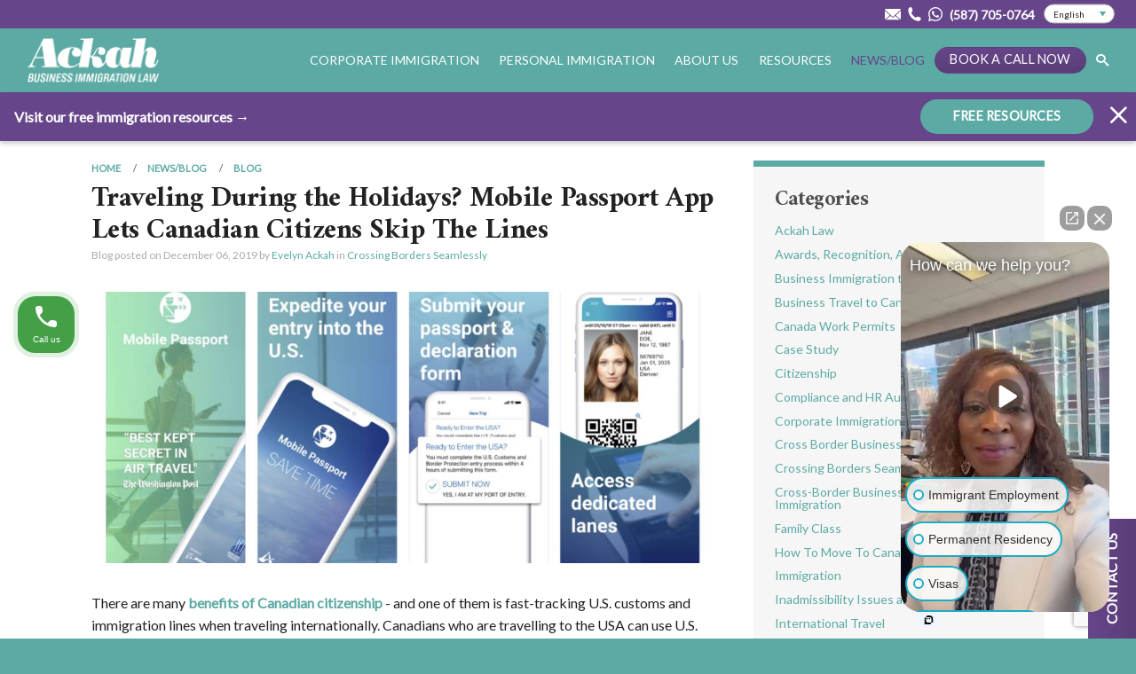

--- FILE ---
content_type: text/html; charset=UTF-8
request_url: https://www.ackahlaw.com/news/traveling-during-the-holidays-mobile-passport-app-app-lets-canadian-citizens-skip-the-lines
body_size: 19674
content:
    <!DOCTYPE html>
<html lang="en-US" class="no-js">
<head>
	<script type="application/ld+json">
		{
			"@context": "https://schema.org",
			"@type": "Organization",
			"name": "Ackah Business Immigration Law",
			"image": "https://www.ackahlaw.com/assets/Uploads/img/social-default.jpg",
			"description": "Ackah Business Immigration Law is a Canadian law firm offering a full range of Canada and NAFTA U.S. Immigration Law and international immigration law services.",
			"location": [
									{
						"@type": "PostalAddress",
						"streetAddress": "Suite 730, 1015 4 St SW"
						"addressLocality": "Calgary, AB",
						"postalCode": "T2R 1J4",
					},									{
						"@type": "PostalAddress",
						"streetAddress": "744 W Hastings St #400"
						"addressLocality": "Vancouver, BC",
						"postalCode": "V6C 1A5",
					},									{
						"@type": "PostalAddress",
						"streetAddress": "20 Bay St."
						"addressLocality": "Toronto, ON",
						"postalCode": "M5J 2N8",
					}							],
			"email": "contact@ackahlaw.com",
			"telephone": "18009321190",
			"url": "https://www.ackahlaw.com",
			"logo": {
				"@type": "ImageObject",
				"url": "https://www.ackahlaw.com/assets/img/ackah-law.jpg",
				"width": "800",
				"height": "450"
			}
		}
	</script>

  <!-- YouTube authentication -->
  <meta name="google-site-verification" content="n7d57Sump6oHc09jbLQVhFElPf-ANnAoMSK41iQZ8oc" /> 
  
  <meta http-equiv="X-UA-Compatible" content="IE=edge" />
  <meta charset="utf-8" />
  					
	
		<title>Traveling During the Holidays? Mobile Passport App Lets Canadian Citizens Skip The Lines | Ackah Law | Best Corporate and Personal Immigration Lawyer</title>
	<meta property="og:title" content="Traveling During the Holidays? Mobile Passport App Lets Canadian Citizens Skip The Lines | Ackah Law | Best Corporate and Personal Immigration Lawyer" />
	<meta name="twitter:title" content="Traveling During the Holidays? Mobile Passport App Lets Canadian Citizens Skip The Lines | Ackah Law | Best Corporate and Personal Immigration Lawyer" />

				<meta name="description" content=" Canadians who are travelling to the USA can use CBP's Mobile Passport Control app, which expedites entry into America.  " />
		<meta property="og:description" content=" Canadians who are travelling to the USA can use CBP's Mobile Passport Control app, which expedites entry into America.  " />
		<meta name="twitter:description" content=" Canadians who are travelling to the USA can use CBP's Mobile Passport Control app, which expedites entry into America.  " />
	
				<meta property="og:image" content="https://www.ackahlaw.com/assets/Uploads/img/news/Mobile-Passport.png" />
		<meta name="twitter:image" content="https://www.ackahlaw.com/assets/Uploads/img/news/Mobile-Passport.png" />
		
	<meta property="fb:app_id" content="435279147055212">
	<meta property="og:url" content="https://www.ackahlaw.com/news/traveling-during-the-holidays-mobile-passport-app-app-lets-canadian-citizens-skip-the-lines?token=IoBGr4uCcva3iGho8OLnHov8f5U2tf13" />
	<meta property="og:type" content="website" />
	
	<meta property="og:site_name" content="Ackah Business Immigration Law: Award Winning Canada Law Firm" />
	<meta property="og:locale" content="en_CA" />
	<meta property="og:locale:alternate" content="en_CA" />
	
	<meta name="twitter:card" content="summary_large_image" />
	<meta name="twitter:site" content="AckahLaw" />
	<meta name="twitter:url" content="https://www.ackahlaw.com/news/traveling-during-the-holidays-mobile-passport-app-app-lets-canadian-citizens-skip-the-lines?token=IoBGr4uCcva3iGho8OLnHov8f5U2tf13" />
	

	
	<link rel="home" href="https://www.ackahlaw.com/" />
	<link rel="canonical" href="https://www.ackahlaw.com/news/traveling-during-the-holidays-mobile-passport-app-app-lets-canadian-citizens-skip-the-lines">
	
	
	  <meta name="viewport" content="width=device-width, initial-scale=1.0, viewport-fit=cover" />
  <meta name="referrer" content="origin-when-cross-origin" />

    <link rel="apple-touch-icon" sizes="180x180" href="/assets/img/icons/apple-touch-icon.png">
	<link rel="icon" type="image/png" sizes="32x32" href="/assets/img/icons/favicon-32x32.png">
	<link rel="icon" type="image/png" sizes="16x16" href="/assets/img/icons/favicon-16x16.png">
	<link rel="manifest" href="/assets/img/icons/site.webmanifest">
	<link rel="mask-icon" href="/assets/img/icons/safari-pinned-tab.svg" color="#5caaa4">
	<link rel="shortcut icon" href="/assets/img/icons/favicon.ico">
	<meta name="msapplication-TileColor" content="#5caaa4">
	<meta name="msapplication-config" content="/assets/img/icons/browserconfig.xml">
	<meta name="theme-color" content="#5caaa4">

  <link href="https://fonts.googleapis.com/css?family=Lato:400,400i|Amiri:700&display=swap" rel="stylesheet">
		<link rel="preload" href="/assets/fonts/ackah.woff" as="font" type="font/woff" crossorigin>
  
  <!-- Google Tag Manager -->
	<script>(function(w,d,s,l,i){w[l]=w[l]||[];w[l].push({'gtm.start':
	new Date().getTime(),event:'gtm.js'});var f=d.getElementsByTagName(s)[0],
	j=d.createElement(s),dl=l!='dataLayer'?'&l='+l:'';j.async=true;j.src=
	'https://www.googletagmanager.com/gtm.js?id='+i+dl;f.parentNode.insertBefore(j,f);
	})(window,document,'script','dataLayer','GTM-MDH9PK4');</script>
	<!-- End Google Tag Manager -->

  <!--[if lt IE 9]>
		<script src="https://cdnjs.cloudflare.com/ajax/libs/html5shiv/3.7.3/html5shiv.min.js"></script>
	<![endif]-->

  <!-- Weird SEO plugin fix -->
  <svg style="display: none;">x</svg>
<link href="/assets/css/styles.css?v=1762559763" rel="stylesheet"></head>
<body class="ltr">
	<!-- Google Tag Manager (noscript) -->
	<noscript><iframe src="https://www.googletagmanager.com/ns.html?id=GTM-MDH9PK4"
	height="0" width="0" style="display:none;visibility:hidden"></iframe></noscript>
	<!-- End Google Tag Manager (noscript) -->
	
		<nav class="sec-nav">
  <a href="mailto:contact@ackahlaw.com" target="_blank" title="Email Ackah Law" class="sec-nav__email">
    <svg width="48" height="48" viewBox="0 0 48 48" fill="none" xmlns="http://www.w3.org/2000/svg"> <path d="M0.44757 39.4699L15.2274 27.4693L0 13.4796V37.8922C0 38.4685 0.163776 39.0086 0.44757 39.4699V39.4699Z" fill="white"/> <path d="M32.7913 27.4505L47.5661 39.4474C47.8411 38.9911 47.9999 38.4598 47.9999 37.8922V13.4796L32.7913 27.4505V27.4505Z" fill="white"/> <path d="M44.9707 8H3.02789C0.951312 8 -0.107604 10.3116 1.39763 11.6981L22.651 31.2249C23.4336 31.9437 24.565 31.9437 25.3476 31.2249C32.4375 24.7114 39.5048 18.2203 46.6022 11.6981C48.1099 10.3129 47.0485 8 44.9707 8V8Z" fill="white"/> <path d="M45.6947 40.8326L31.1137 28.9933L26.8768 32.8851C25.224 34.4041 22.7761 34.4041 21.1221 32.8851L16.9052 29.0108L2.33545 40.8401C2.55923 40.8926 2.79052 40.9202 3.02806 40.9202H44.9709C45.2209 40.9202 45.4634 40.8901 45.6947 40.8326V40.8326Z" fill="white"/> </svg>
  </a>
  <a href="tel:+15877050764" onclick="var trackerName = ga.getAll()[0].get('name');ga(trackerName + '.send', 'event', { eventCategory: 'Header Phone Number', eventAction: 'Click' });" title="Phone Ackah Law" class="sec-nav__phone">
    <svg width="21" height="22" viewBox="0 0 21 22" fill="none" xmlns="http://www.w3.org/2000/svg"><path d="M20.1023 16.8656L19.9819 16.6248C19.6448 15.8303 15.5037 14.6265 15.1666 14.6025L14.9018 14.6265C14.3961 14.7227 13.8424 15.1802 12.759 16.1192C12.5424 16.3118 12.2533 16.36 11.9885 16.2154C10.568 15.4209 8.83457 13.8318 7.96778 12.8688C7.02881 11.8336 5.89724 10.1241 5.36756 8.75171C5.27133 8.48686 5.36756 8.198 5.56019 8.00539C6.78803 6.8978 7.31771 6.3683 7.3659 5.79039C7.38992 5.45333 6.66778 1.19185 5.92125 0.782556L5.7046 0.638125C5.22312 0.325084 4.5008 -0.132396 3.70628 0.0362225C3.51365 0.084422 3.32103 0.156638 3.15258 0.252869C2.62307 0.590266 1.29885 1.50521 0.696942 2.68481C0.33587 3.43113 0.167268 10.1966 5.22325 15.9026C10.2311 21.5605 16.4186 21.8012 17.3335 21.6086H17.3576L17.4298 21.5846C18.6818 21.1271 19.7412 19.9475 20.1504 19.4419C20.8967 18.5511 20.3912 17.4675 20.1022 16.8656L20.1023 16.8656Z" fill="white"/></svg>
    <svg width="49" height="49" viewBox="0 0 49 49" fill="none" xmlns="http://www.w3.org/2000/svg" class="sec-nav__phone__wa"> <path d="M0 49L3.46073 36.4172C1.32521 32.734 0.20309 28.5588 0.205141 24.2775C0.211295 10.8923 11.1556 0 24.6026 0C31.1281 0.00204167 37.2536 2.53167 41.8611 7.12133C46.4665 11.711 49.0021 17.8115 49 24.2999C48.9938 37.6871 38.0496 48.5794 24.6026 48.5794C20.5203 48.5774 16.4974 47.5586 12.9341 45.6231L0 49ZM13.5332 41.2274C16.9713 43.2588 20.2536 44.4757 24.5944 44.4777C35.7704 44.4777 44.8746 35.425 44.8808 24.2958C44.8849 13.1442 35.8238 4.10375 24.6108 4.09967C13.4265 4.09967 4.32848 13.1524 4.32437 24.2795C4.32232 28.8222 5.65984 32.2236 7.90614 35.7822L5.85678 43.2303L13.5332 41.2274ZM36.8926 30.0717C36.7408 29.8185 36.3346 29.6675 35.7233 29.3633C35.114 29.059 32.1169 27.5911 31.5568 27.389C30.9989 27.1868 30.5927 27.0848 30.1845 27.6932C29.7783 28.2995 28.609 29.6675 28.2541 30.0717C27.8992 30.476 27.5422 30.527 26.933 30.2228C26.3237 29.9186 24.3584 29.2795 22.0301 27.2113C20.2187 25.6025 18.994 23.616 18.6391 23.0075C18.2842 22.4012 18.6022 22.0725 18.9058 21.7703C19.1807 21.4988 19.5151 21.0618 19.8207 20.7066C20.1305 20.3554 20.231 20.1023 20.4362 19.696C20.6392 19.2917 20.5387 18.9365 20.3849 18.6323C20.231 18.3301 19.0125 15.3431 18.5058 14.1283C18.0093 12.9462 17.5067 13.1055 17.1334 13.0871L15.9641 13.0667C15.5579 13.0667 14.8973 13.2178 14.3394 13.8262C13.7814 14.4346 12.2059 15.9005 12.2059 18.8875C12.2059 21.8744 14.3906 24.7593 14.6943 25.1635C14.9999 25.5678 18.992 31.6969 25.1072 34.3245C26.5617 34.9493 27.6981 35.3229 28.5823 35.6026C30.0429 36.064 31.3722 35.9987 32.4225 35.8435C33.5939 35.67 36.0289 34.3755 36.5377 32.9586C37.0464 31.5397 37.0464 30.3249 36.8926 30.0717Z" fill="white" /> </svg>
    <span class="sec-nav__phone__num">(587) 705-0764</span>
  </a>
  <div class="gtranslate_wrapper"></div>
</nav>	




<div
class="title-bar hide-for-xlarge"><div
class="title-bar-title">
<a
href="https://www.ackahlaw.com/">
<img
src="https://www.ackahlaw.com/assets/img/ackah-logo-small-wh.svg" alt="Ackah Business Immigration Law: Award Winning Canada Law Firm" id="logo" />
</a></div><div
class="right">
<a
href="javascript:void(0)" class="search" title="Seach" rel="nofolow"><i
class="icon-find"></i></a>
<button
class="hamburger hamburger--spin" type="button" title="Open navigation">
<span
class="hamburger-box">
<span
class="hamburger-inner"></span>
</span>
</button></div></div><nav><ul
class="vertical menu accordion-menu hide-for-xlarge" data-accordion-menu data-submenu-toggle="true" data-multi-open="false" id="menu-small"><li>
<button
class="button white-green intaker-btn" style="width:calc(100% - 3rem);">Book a Call Now</button></li><li>
<a
href="https://www.ackahlaw.com/">Home</a></li><li
 >
<a
href="https://www.ackahlaw.com/services/corporate-immigration">Corporate Immigration</a><ul
class="menu vertical nested"><li><a
href="https://www.ackahlaw.com/services/permanent-residence"     >Canada Permanent Residence</a><ul
class="menu vertical nested"><li
 ><a
href="https://www.ackahlaw.com/services/permanent-residence/provincial-nominee-program">Provincial Nominee Program</a></li><li
 ><a
href="https://www.ackahlaw.com/services/permanent-residence/express-entry-permanent-residence">Express Entry</a></li><li
 ><a
href="https://www.ackahlaw.com/services/permanent-residence/express-entry-permanent-residence/express-entry-permanent-residence-federal-skilled-worker">Federal Skilled Worker</a></li><li
 ><a
href="https://www.ackahlaw.com/services/permanent-residence/express-entry-permanent-residence/express-entry-permanent-residence-federal-skilled-trades">Federal Skilled Trades</a></li><li
 ><a
href="https://www.ackahlaw.com/services/permanent-residence/self-employed-applications-for-permanent-residence-in-canada">Self-Employed Applications</a></li><li
 ><a
href="https://www.ackahlaw.com/services/permanent-residence/entrepreneur-applications-for-permanent-residence-in-canada">Entrepreneur Applications</a></li><li
 ><a
href="https://www.ackahlaw.com/services/permanent-residence/start-up-visa-program">Start-Up Visa Program - Permanent Residence</a></li><li
 ><a
href="https://www.ackahlaw.com/services/permanent-residence/caregiver-permanent-residence-applications">Home Caregiver / Support Worker</a></li><li
 ><a
href="https://www.ackahlaw.com/services/permanent-residence/global-skills-stream">Global Skills Stream</a></li><li
 ><a
href="https://www.ackahlaw.com/services/permanent-residence/quebec-immigration">Quebec Immigration: QEP</a></li><li
 ><a
href="https://www.ackahlaw.com/services/permanent-residence/quebec-immigration/quebec-acceptance-certificate">Quebec Selection Certificate: CSQ</a></li><li
 ><a
href="https://www.ackahlaw.com/services/permanent-residence/quebec-immigration/quebec-selection-certificate-holder">Quebec Acceptance Certificate: CAQ</a></li></ul></li><li><a
href="https://www.ackahlaw.com/services/canada-work-visas"     >Canada Work Permits</a><ul
class="menu vertical nested"><li
 ><a
href="https://www.ackahlaw.com/services/canada-work-visas/nafta">USMCA (formerly NAFTA)</a></li><li
 ><a
href="https://www.ackahlaw.com/services/canada-work-visas/international-mobility-program-imp">IMP</a></li><li
 ><a
href="https://www.ackahlaw.com/services/canada-work-visas/ccfta">CCFTA</a></li><li
 ><a
href="https://www.ackahlaw.com/services/canada-work-visas/gats">GATS</a></li><li
 ><a
href="https://www.ackahlaw.com/services/canada-work-visas/cptpp">CPTPP</a></li><li
 ><a
href="https://www.ackahlaw.com/services/canada-work-visas/ceta">CETA</a></li><li
 ><a
href="https://www.ackahlaw.com/services/canada-work-visas/intra-company-job-transfers">Intra-Company Job Transfers</a></li></ul></li><li><a
href="https://www.ackahlaw.com/services/temporary-foreign-worker-lmia"     >Temporary Foreign Worker</a><ul
class="menu vertical nested"><li
 ><a
href="https://www.ackahlaw.com/services/temporary-foreign-worker-lmia/lmia">LMIA</a></li><li
 ><a
href="https://www.ackahlaw.com/services/temporary-foreign-worker-lmia/home-care-giver-support-worker">Home Care Giver / Support Worker</a></li><li
 ><a
href="https://www.ackahlaw.com/services/temporary-foreign-worker-lmia/temporary-foreign-worker-program">Temporary Foreign Worker Program</a></li></ul></li><li><a
href="https://www.ackahlaw.com/services/cross-border-business-and-us-immigration"     >Cross-Border Business Immigration: Canada and U.S.</a><ul
class="menu vertical nested"><li
 ><a
href="https://www.ackahlaw.com/services/cross-border-business-and-us-immigration/business-visitor-b-1-and-b-2-visas">U.S. Business Visitor and Tourist Visas</a></li><li
 ><a
href="https://www.ackahlaw.com/services/cross-border-business-and-us-immigration/self-employed-cbb">Self-Employed - The United States</a></li><li
 ><a
href="https://www.ackahlaw.com/services/cross-border-business-and-us-immigration/treaty-traders-and-investor-e-1-and-e-2-visas">Treaty Traders and Investor E-1 and E-2 Visas</a></li><li
 ><a
href="https://www.ackahlaw.com/services/cross-border-business-and-us-immigration/specialty-occupations-h-1b-visas">Specialty Occupations: H-1B Visa</a></li><li
 ><a
href="https://www.ackahlaw.com/services/cross-border-business-and-us-immigration/student-status-f-1-visas">Study Permit: F-1 Visa</a></li><li
 ><a
href="https://www.ackahlaw.com/services/cross-border-business-and-us-immigration/intra-company-job-transfers-l-1-visa">Intra-Company Transfers: L-1 Visa</a></li><li
 ><a
href="https://www.ackahlaw.com/services/cross-border-business-and-us-immigration/tn-nafta-visa">TN NAFTA Visa</a></li></ul></li><li><a
href="https://www.ackahlaw.com/services/business-travel-to-canada"     >Business Travel to Canada</a><ul
class="menu vertical nested"><li
 ><a
href="https://www.ackahlaw.com/services/business-travel-to-canada/temporary-resident-visa">Temporary Resident Visa</a></li><li
 ><a
href="https://www.ackahlaw.com/services/business-travel-to-canada/electronic-travel-authorization">Electronic Travel Authorizations</a></li><li
 ><a
href="https://www.ackahlaw.com/services/business-travel-to-canada/work-permit-exemptions">Work Permit Exemptions</a></li><li
 ><a
href="https://www.ackahlaw.com/services/business-travel-to-canada/business-visitors">Business Visitors</a></li></ul></li><li><a
href="https://www.ackahlaw.com/services/compliance-and-hr-audits"     >Compliance and HR Audits</a><ul
class="menu vertical nested"><li
 ><a
href="https://www.ackahlaw.com/services/compliance-and-hr-audits/compliance-audit-services">Compliance Audit Services</a></li><li
 ><a
href="https://www.ackahlaw.com/services/compliance-and-hr-audits/compliance-and-hr-audits">Employment Law</a></li><li
 ><a
href="https://www.ackahlaw.com/services/compliance-and-hr-audits/employment-law-and-hr-services">Human Resources Services</a></li></ul></li><li><a
href="https://www.ackahlaw.com/services/business-immigration-to-canada"     >Business Immigration to Canada</a><ul
class="menu vertical nested"><li
 ><a
href="https://www.ackahlaw.com/services/business-immigration-to-canada/business-visitors-bic">Business Immigration</a></li><li
 ><a
href="https://www.ackahlaw.com/services/business-immigration-to-canada/investor">Investor</a></li><li
 ><a
href="https://www.ackahlaw.com/services/business-immigration-to-canada/entrepreneurs">Entrepreneurs</a></li><li
 ><a
href="https://www.ackahlaw.com/services/business-immigration-to-canada/start-up-visa-program">Start-Up Visa Program For Entrepreneurs</a></li><li
 ><a
href="https://www.ackahlaw.com/services/business-immigration-to-canada/self-employed">Self-Employed Applications for Permanent Residence in Canada</a></li><li
 ><a
href="https://www.ackahlaw.com/services/business-immigration-to-canada/owner-operator-work-permit">Owner-Operator Work Permit</a></li></ul></li></ul></li><li
 >
<a
href="https://www.ackahlaw.com/services/personal-immigration">Personal Immigration</a><ul
class="menu vertical nested"><li
 ><a
href="https://www.ackahlaw.com/services/permanent-residence">Canada Permanent Residence</a><ul
class="menu vertical nested"><li
 ><a
href="https://www.ackahlaw.com/services/permanent-residence/express-entry-permanent-residence">Express Entry</a></li><li
 ><a
href="https://www.ackahlaw.com/services/permanent-residence/express-entry-permanent-residence/express-entry-free-calculator">Express Entry Free Calculator</a></li><li
 ><a
href="https://www.ackahlaw.com/services/permanent-residence/family-class-spousal-sponsorship-applications">Family Class Applications</a></li></ul></li><li
 ><a
href="https://www.ackahlaw.com/services/inadmissibility-issues-and-waivers">Inadmissibility Issues and Waivers</a><ul
class="menu vertical nested"><li
 ><a
href="https://www.ackahlaw.com/services/inadmissibility-issues-and-waivers/medical-inadmissibility">Medical Inadmissibility</a></li><li
 ><a
href="https://www.ackahlaw.com/services/inadmissibility-issues-and-waivers/criminal-inadmissibility">Criminal Inadmissibility</a></li><li
 ><a
href="https://www.ackahlaw.com/services/inadmissibility-issues-and-waivers/us-visa-waivers-of-inadmissibility">U.S. Visa Waivers of Inadmissibility</a></li><li
 ><a
href="https://www.ackahlaw.com/services/inadmissibility-issues-and-waivers/temporary-resident-permit">Temporary Resident Permit</a></li><li
 ><a
href="https://www.ackahlaw.com/services/inadmissibility-issues-and-waivers/marijuana-legalization-and-decriminalization">Marijuana Legalization and Decriminalization</a></li></ul></li><li
 ><a
href="https://www.ackahlaw.com/services/canadian-citizenship">Canadian Citizenship</a><ul
class="menu vertical nested"><li
 ><a
href="https://www.ackahlaw.com/services/canadian-citizenship/canadian-citizenship-applications">Canadian Citizenship Applications</a></li></ul></li><li
 ><a
href="https://www.ackahlaw.com/services/study-in-canada">Study in Canada</a><ul
class="menu vertical nested"><li
 ><a
href="https://www.ackahlaw.com/services/study-in-canada/study-permits">Study Permits</a></li><li
 ><a
href="https://www.ackahlaw.com/services/study-in-canada/post-graduate-work-permit-pgwp">Post-Graduate Work Permit - PGWP</a></li><li
 ><a
href="https://www.ackahlaw.com/services/study-in-canada/iec-co-op-internship">IEC Co-Op Internship</a></li><li
 ><a
href="https://www.ackahlaw.com/services/study-in-canada/cec-canadian-experience-class-permanent-residence">Canadian Experience Class PR</a></li></ul></li><li
 ><a
href="https://www.ackahlaw.com/services/family-class-spousal-sponsorship">Family Class: Spousal Sponsorship</a><ul
class="menu vertical nested"><li
 ><a
href="https://www.ackahlaw.com/services/family-class-spousal-sponsorship/super-visa">Super Visa</a></li><li
 ><a
href="https://www.ackahlaw.com/services/family-class-spousal-sponsorship/parent-grandparent-program-pgp">Parent Grandparent Program PGP</a></li><li
 ><a
href="https://www.ackahlaw.com/services/family-class-spousal-sponsorship/spousal-open-work-permit-owppp">Spousal Open Work Permit</a></li><li
 ><a
href="https://www.ackahlaw.com/services/family-class-spousal-sponsorship/family-sponsorship">Family Class Sponsorship</a></li></ul></li><li
 ><a
href="https://www.ackahlaw.com/services/visitor-entry-to-canada">Tourist / Visitor Entry to Canada</a><ul
class="menu vertical nested"><li
 ><a
href="https://www.ackahlaw.com/services/visitor-entry-to-canada/eta-electronic-travel-authorizations">eTA: Electronic Travel Authorization</a></li><li
 ><a
href="https://www.ackahlaw.com/services/visitor-entry-to-canada/trv-temporary-resident-visas">TRV: Temporary Resident Visas</a></li><li
 ><a
href="https://www.ackahlaw.com/services/visitor-entry-to-canada/super-visas">Super Visas</a></li></ul></li></ul></li><li
 >
<a
href="https://www.ackahlaw.com/about">About</a><ul
class="menu vertical nested"><li
 ><a
href="https://www.ackahlaw.com/about/about-ackah-law">About Ackah Law</a><ul
class="menu vertical nested"><li
 ><a
href="https://www.ackahlaw.com/about/about-ackah-law/vision-values">Vision / Values</a></li><li
 ><a
href="https://www.ackahlaw.com/about/about-ackah-law/community">Community</a></li><li
 ><a
href="https://www.ackahlaw.com/about/about-ackah-law/team">Team</a></li><li
 ><a
href="https://www.ackahlaw.com/about/about-ackah-law/awards-and-recognition">Awards and Recognition</a></li></ul></li><li
 ><a
href="https://www.ackahlaw.com/about/contact">Where We Work</a><ul
class="menu vertical nested"><li
 ><a
href="https://www.ackahlaw.com/about/contact/book-a-call">Book a Call Now</a></li><li
 ><a
href="https://www.ackahlaw.com/about/contact/calgary">Calgary Immigration</a></li><li
 ><a
href="https://www.ackahlaw.com/about/contact/vancouver">Vancouver Immigration</a></li><li
 ><a
href="https://www.ackahlaw.com/about/contact/toronto">Toronto Immigration</a></li><li
 ><a
href="https://www.ackahlaw.com/about/contact/mississauga">Mississauga Immigration</a></li><li
 ><a
href="https://www.ackahlaw.com/about/contact/scarborough">Scarborough Immigration</a></li><li
 ><a
href="https://www.ackahlaw.com/about/contact/surrey">Surrey Immigration</a></li><li
 ><a
href="https://www.ackahlaw.com/about/contact/saskatchewan">Saskatchewan Immigration</a></li><li
 ><a
href="https://www.ackahlaw.com/about/contact/manitoba">Manitoba Immigration</a></li><li
 ><a
href="https://www.ackahlaw.com/about/contact/business-immigration-lawyer-toronto">Toronto</a></li><li
 ><a
href="https://www.ackahlaw.com/about/contact/business-immigration-lawyer-calgary">Calgary</a></li><li
 ><a
href="https://www.ackahlaw.com/about/contact/business-immigration-lawyer-vancouver">Vancouver</a></li><li
 ><a
href="https://www.ackahlaw.com/about/contact/business-immigration-lawyer-edmonton">Edmonton</a></li><li
 ><a
href="https://www.ackahlaw.com/about/contact/business-immigration-lawyer-scarborough">Scarborough</a></li><li
 ><a
href="https://www.ackahlaw.com/about/contact/business-immigration-lawyer-mississauga">Mississauga</a></li><li
 ><a
href="https://www.ackahlaw.com/about/contact/business-immigration-lawyer-saskatchewan">Saskatchewan</a></li><li
 ><a
href="https://www.ackahlaw.com/about/contact/business-immigration-lawyer-surrey">Surrey</a></li><li
 ><a
href="https://www.ackahlaw.com/about/contact/business-immigration-lawyer-manitoba">Manitoba</a></li></ul></li><li
 >
<a
href="https://www.ackahlaw.com/about/testimonials">Testimonials</a></li><li
 >
<a
href="https://www.ackahlaw.com/about/faq">FAQ</a></li><li
 >
<a
href="https://www.ackahlaw.com/about/careers">Careers</a></li><li
 >
<a
href="https://www.ackahlaw.com/about/why-choose-ackah-law">Why Choose Ackah Law?</a></li><li
 >
<a
href="https://www.ackahlaw.com/about/why-hire-an-immigration-lawyer">Why Hire An Immigration Lawyer?</a></li></ul></li><li
 >
<a
href="https://www.ackahlaw.com/resources">Resources</a></li><li
class="active">
<a
href="https://www.ackahlaw.com/news">News/Blog</a></li></ul></nav>	

<style>
.business-alckh a p{color:#000;padding:0;margin:2px 0}.business-alckh{padding-top:0}.immigration-h3{color:#67458a;margin-bottom:0;line-height:21px;font-size:18px!important}.business-alckh a p:hover{color:#67458a;transition:.5s}.h3-col-personal p a{color:#67458a!important;font-family:Amiri,"Times New Roman",Times,serif!important;font-size:18px!important}.list-team-li .nav-set ul li:nth-last-of-type(2),.list-toronto-li .nav-set ul li:last-of-type,.list-toronto-li .nav-set ul li:nth-last-of-type(2),.list-toronto-li .nav-set ul li:nth-last-of-type(3),.list-toronto-li .nav-set ul li:nth-last-of-type(4),.list-toronto-li .nav-set ul li:nth-last-of-type(5),.list-toronto-li .nav-set ul li:nth-last-of-type(6),.list-toronto-li .nav-set ul li:nth-last-of-type(7),.list-toronto-li .nav-set ul li:nth-last-of-type(8),.list-toronto-li .nav-set ul li:nth-last-of-type(9){display:none}a.nav-h3{color:#67458a!important;font-size:15px!important}p.nav-menu-listing{margin-bottom:10px}a.nav-menu-item{color:#000!important}.business-full-box{width:100%;display:flex;justify-content:space-between}
</style>





<nav
id="menu-large" class="show-for-xlarge"><ul
class="menu horizontal align-middle"><li><a
href="https://www.ackahlaw.com/" class="logo-link"><img
src="https://www.ackahlaw.com/assets/img/ackah-law-logo.png" alt="Ackah Business Immigration Law – Personal and Corporate Immigration" class="logo" /></a></li><li
class="mega-menu mega-menu--ci ">
<a
data-toggle="corporate-immigration" rel="nofolow">Corporate Immigration</a><div
class="dropdown-pane bottom" id="corporate-immigration" data-dropdown data-auto-focus="true" data-close-on-click="true"><div
class="grid-container"><div
class="grid-x grid-margin-x"><div
class="large-3 cell feature"><div
class="card"><div
class="card-image">
<a
href="https://www.ackahlaw.com/services/corporate-immigration">							<img
data-src="https://www.ackahlaw.com/assets/Uploads/img/hero/_470x206_crop_center-center_40_none/Ackah-Law-026-copy-min.jpg" src="/assets/img/placeholder-800x350-img.png" alt="Corporate Immigration" class="lazy" />
</a></div><div
class="card-section"><p
class="h3"><a
href="https://www.ackahlaw.com/services/corporate-immigration">Corporate Immigration</a></p><p>We exclusively practice immigration law and provide comprehensive expertise in...</p>
<a
href="https://www.ackahlaw.com/services/corporate-immigration" class="sec-link">Learn More</a></div><div
class="card-section business-alckh"><p> <strong><a
href="/about/contact/" class="nav-h3">Where We Work</a></strong></p><div
class="business-full-box"><div
class="business-law-box1"><p
class="nav-menu-listing"><a
href="/about/contact/business-immigration-lawyer-edmonton" class="nav-menu-item">Edmonton</a></p><p
class="nav-menu-listing"> <a
href="/about/contact/business-immigration-lawyer-toronto" class="nav-menu-item">Toronto</a></p><p
class="nav-menu-listing"> <a
href="/about/contact/business-immigration-lawyer-vancouver" class="nav-menu-item">Vancouver</a></p><p
class="nav-menu-listing"> <a
href="/about/contact/business-immigration-lawyer-calgary" class="nav-menu-item">Calgary</a></p></div><div
class="business-law-box2"><p
class="nav-menu-listing"> <a
href="/about/contact/business-immigration-lawyer-scarborough" class="nav-menu-item">Scarborough</a></p><p
class="nav-menu-listing"> <a
href="/about/contact/business-immigration-lawyer-mississauga" class="nav-menu-item">Mississauga</a></p><p
class="nav-menu-listing"> <a
href="/about/contact/business-immigration-lawyer-surrey" class="nav-menu-item">Surrey</a></p><p
class="nav-menu-listing"> <a
href="/about/contact/business-immigration-lawyer-saskatchewan" class="nav-menu-item">Saskatchewan</a></p><p
class="nav-menu-listing"> <a
href="/about/contact/business-immigration-lawyer-manitoba" class="nav-menu-item">Manitoba</a></p></div></div></div></div>
<a
href="https://www.ackahlaw.com/about/why-choose-ackah-law" class="page-link">Why Choose Ackah Law?</a><a
href="https://www.ackahlaw.com/about/why-hire-an-immigration-lawyer" class="page-link">Why Hire An Immigration Lawyer?</a></div><div
class="large-3 cell"><div
class="nav-set"><p
class="h5"><a
href="https://www.ackahlaw.com/services/permanent-residence"     >Canada Permanent Residence</a></p><ul
class="menu vertical"><li
 ><a
href="https://www.ackahlaw.com/services/permanent-residence/provincial-nominee-program">Provincial Nominee Program</a></li><li
 ><a
href="https://www.ackahlaw.com/services/permanent-residence/express-entry-permanent-residence">Express Entry</a></li><li
 ><a
href="https://www.ackahlaw.com/services/permanent-residence/express-entry-permanent-residence/express-entry-permanent-residence-federal-skilled-worker">Federal Skilled Worker</a></li><li
 ><a
href="https://www.ackahlaw.com/services/permanent-residence/express-entry-permanent-residence/express-entry-permanent-residence-federal-skilled-trades">Federal Skilled Trades</a></li><li
 ><a
href="https://www.ackahlaw.com/services/permanent-residence/self-employed-applications-for-permanent-residence-in-canada">Self-Employed Applications</a></li><li
 ><a
href="https://www.ackahlaw.com/services/permanent-residence/entrepreneur-applications-for-permanent-residence-in-canada">Entrepreneur Applications</a></li><li
 ><a
href="https://www.ackahlaw.com/services/permanent-residence/start-up-visa-program">Start-Up Visa Program - Permanent Residence</a></li><li
 ><a
href="https://www.ackahlaw.com/services/permanent-residence/caregiver-permanent-residence-applications">Home Caregiver / Support Worker</a></li><li
 ><a
href="https://www.ackahlaw.com/services/permanent-residence/global-skills-stream">Global Skills Stream</a></li><li
 ><a
href="https://www.ackahlaw.com/services/permanent-residence/quebec-immigration">Quebec Immigration: QEP</a></li><li
 ><a
href="https://www.ackahlaw.com/services/permanent-residence/quebec-immigration/quebec-acceptance-certificate">Quebec Selection Certificate: CSQ</a></li><li
 ><a
href="https://www.ackahlaw.com/services/permanent-residence/quebec-immigration/quebec-selection-certificate-holder">Quebec Acceptance Certificate: CAQ</a></li></ul></div><div
class="nav-set"><p
class="h5"><a
href="https://www.ackahlaw.com/services/canada-work-visas"     >Canada Work Permits</a></p><ul
class="menu vertical"><li
 ><a
href="https://www.ackahlaw.com/services/canada-work-visas/nafta">USMCA (formerly NAFTA)</a></li><li
 ><a
href="https://www.ackahlaw.com/services/canada-work-visas/international-mobility-program-imp">IMP</a></li><li
 ><a
href="https://www.ackahlaw.com/services/canada-work-visas/ccfta">CCFTA</a></li><li
 ><a
href="https://www.ackahlaw.com/services/canada-work-visas/gats">GATS</a></li><li
 ><a
href="https://www.ackahlaw.com/services/canada-work-visas/cptpp">CPTPP</a></li><li
 ><a
href="https://www.ackahlaw.com/services/canada-work-visas/ceta">CETA</a></li><li
 ><a
href="https://www.ackahlaw.com/services/canada-work-visas/intra-company-job-transfers">Intra-Company Job Transfers</a></li></ul></div></div><div
class="large-3 cell"><div
class="nav-set"><p
class="h5"><a
href="https://www.ackahlaw.com/services/temporary-foreign-worker-lmia"     >Temporary Foreign Worker</a></p><ul
class="menu vertical"><li
 ><a
href="https://www.ackahlaw.com/services/temporary-foreign-worker-lmia/lmia">LMIA</a></li><li
 ><a
href="https://www.ackahlaw.com/services/temporary-foreign-worker-lmia/home-care-giver-support-worker">Home Care Giver / Support Worker</a></li><li
 ><a
href="https://www.ackahlaw.com/services/temporary-foreign-worker-lmia/temporary-foreign-worker-program">Temporary Foreign Worker Program</a></li></ul></div><div
class="nav-set"><p
class="h5"><a
href="https://www.ackahlaw.com/services/cross-border-business-and-us-immigration"     >Cross-Border Business Immigration: Canada and U.S.</a></p><ul
class="menu vertical"><li
 ><a
href="https://www.ackahlaw.com/services/cross-border-business-and-us-immigration/business-visitor-b-1-and-b-2-visas">U.S. Business Visitor and Tourist Visas</a></li><li
 ><a
href="https://www.ackahlaw.com/services/cross-border-business-and-us-immigration/self-employed-cbb">Self-Employed - The United States</a></li><li
 ><a
href="https://www.ackahlaw.com/services/cross-border-business-and-us-immigration/treaty-traders-and-investor-e-1-and-e-2-visas">Treaty Traders and Investor E-1 and E-2 Visas</a></li><li
 ><a
href="https://www.ackahlaw.com/services/cross-border-business-and-us-immigration/specialty-occupations-h-1b-visas">Specialty Occupations: H-1B Visa</a></li><li
 ><a
href="https://www.ackahlaw.com/services/cross-border-business-and-us-immigration/student-status-f-1-visas">Study Permit: F-1 Visa</a></li><li
 ><a
href="https://www.ackahlaw.com/services/cross-border-business-and-us-immigration/intra-company-job-transfers-l-1-visa">Intra-Company Transfers: L-1 Visa</a></li><li
 ><a
href="https://www.ackahlaw.com/services/cross-border-business-and-us-immigration/tn-nafta-visa">TN NAFTA Visa</a></li></ul></div><div
class="nav-set"><p
class="h5"><a
href="https://www.ackahlaw.com/services/business-travel-to-canada"     >Business Travel to Canada</a></p><ul
class="menu vertical"><li
 ><a
href="https://www.ackahlaw.com/services/business-travel-to-canada/temporary-resident-visa">Temporary Resident Visa</a></li><li
 ><a
href="https://www.ackahlaw.com/services/business-travel-to-canada/electronic-travel-authorization">Electronic Travel Authorizations</a></li><li
 ><a
href="https://www.ackahlaw.com/services/business-travel-to-canada/work-permit-exemptions">Work Permit Exemptions</a></li><li
 ><a
href="https://www.ackahlaw.com/services/business-travel-to-canada/business-visitors">Business Visitors</a></li></ul></div></div><div
class="large-3 cell"><div
class="nav-set"><p
class="h5"><a
href="https://www.ackahlaw.com/services/compliance-and-hr-audits"     >Compliance and HR Audits</a></p><ul
class="menu vertical"><li
 ><a
href="https://www.ackahlaw.com/services/compliance-and-hr-audits/compliance-audit-services">Compliance Audit Services</a></li><li
 ><a
href="https://www.ackahlaw.com/services/compliance-and-hr-audits/compliance-and-hr-audits">Employment Law</a></li><li
 ><a
href="https://www.ackahlaw.com/services/compliance-and-hr-audits/employment-law-and-hr-services">Human Resources Services</a></li></ul></div><div
class="nav-set"><p
class="h5"><a
href="https://www.ackahlaw.com/services/business-immigration-to-canada"     >Business Immigration to Canada</a></p><ul
class="menu vertical"><li
 ><a
href="https://www.ackahlaw.com/services/business-immigration-to-canada/business-visitors-bic">Business Immigration</a></li><li
 ><a
href="https://www.ackahlaw.com/services/business-immigration-to-canada/investor">Investor</a></li><li
 ><a
href="https://www.ackahlaw.com/services/business-immigration-to-canada/entrepreneurs">Entrepreneurs</a></li><li
 ><a
href="https://www.ackahlaw.com/services/business-immigration-to-canada/start-up-visa-program">Start-Up Visa Program For Entrepreneurs</a></li><li
 ><a
href="https://www.ackahlaw.com/services/business-immigration-to-canada/self-employed">Self-Employed Applications for Permanent Residence in Canada</a></li><li
 ><a
href="https://www.ackahlaw.com/services/business-immigration-to-canada/owner-operator-work-permit">Owner-Operator Work Permit</a></li></ul></div></div></div></div></div></li><li
class="mega-menu ">
<a
data-toggle="personal-immigration" rel="nofolow">Personal Immigration</a><div
class="dropdown-pane bottom" id="personal-immigration" data-dropdown data-auto-focus="true" data-close-on-click="true"><div
class="grid-container"><div
class="grid-x grid-margin-x"><div
class="large-3 cell feature"><div
class="card"><div
class="card-image">
<a
href="https://www.ackahlaw.com/services/personal-immigration">							<img
data-src="https://www.ackahlaw.com/assets/Uploads/img/hero/_470x206_crop_center-center_40_none/Ackah-Law-022-copy-min.jpg" src="/assets/img/placeholder-800x350-img.png" alt="Personal Immigration" class="lazy" />
</a></div><div
class="card-section"><p
class="h3"><a
href="https://www.ackahlaw.com/services/personal-immigration">Personal Immigration</a></p><p>People want to travel or move to Canada or the United States for many reasons - for work,...</p>
<a
href="https://www.ackahlaw.com/services/personal-immigration" class="sec-link">Learn More</a></div><div
class="card-section business-alckh"><p> <strong><a
href="/about/contact/" class="nav-h3">Where We Work</a></strong></p><div
class="business-full-box"><div
class="business-law-box1"><p
class="nav-menu-listing"><a
href="/about/contact/business-immigration-lawyer-edmonton" class="nav-menu-item">Edmonton</a></p><p
class="nav-menu-listing"> <a
href="/about/contact/business-immigration-lawyer-toronto" class="nav-menu-item">Toronto</a></p><p
class="nav-menu-listing"> <a
href="/about/contact/business-immigration-lawyer-vancouver" class="nav-menu-item">Vancouver</a></p><p
class="nav-menu-listing"> <a
href="/about/contact/business-immigration-lawyer-calgary" class="nav-menu-item">Calgary</a></p></div><div
class="business-law-box2"><p
class="nav-menu-listing"> <a
href="/about/contact/business-immigration-lawyer-scarborough" class="nav-menu-item">Scarborough</a></p><p
class="nav-menu-listing"> <a
href="/about/contact/business-immigration-lawyer-mississauga" class="nav-menu-item">Mississauga</a></p><p
class="nav-menu-listing"> <a
href="/about/contact/business-immigration-lawyer-surrey" class="nav-menu-item">Surrey</a></p><p
class="nav-menu-listing"> <a
href="/about/contact/business-immigration-lawyer-saskatchewan" class="nav-menu-item">Saskatchewan</a></p><p
class="nav-menu-listing"> <a
href="/about/contact/business-immigration-lawyer-manitoba" class="nav-menu-item">Manitoba</a></p></div></div></div></div>
<a
href="https://www.ackahlaw.com/about/why-choose-ackah-law" class="page-link">Why Choose Ackah Law?</a><a
href="https://www.ackahlaw.com/about/why-hire-an-immigration-lawyer" class="page-link">Why Hire An Immigration Lawyer?</a></div><div
class="large-3 cell"><div
class="nav-set"><p
class="h5"><a
href="https://www.ackahlaw.com/services/permanent-residence"     >Canada Permanent Residence</a></p><ul
class="menu vertical"><li
 ><a
href="https://www.ackahlaw.com/services/permanent-residence/express-entry-permanent-residence">Express Entry</a></li><li
 ><a
href="https://www.ackahlaw.com/services/permanent-residence/express-entry-permanent-residence/express-entry-free-calculator">Express Entry Free Calculator</a></li><li
 ><a
href="https://www.ackahlaw.com/services/permanent-residence/family-class-spousal-sponsorship-applications">Family Class Applications</a></li></ul></div><div
class="nav-set"><p
class="h5"><a
href="https://www.ackahlaw.com/services/inadmissibility-issues-and-waivers"     >Inadmissibility Issues and Waivers</a></p><ul
class="menu vertical"><li
 ><a
href="https://www.ackahlaw.com/services/inadmissibility-issues-and-waivers/medical-inadmissibility">Medical Inadmissibility</a></li><li
 ><a
href="https://www.ackahlaw.com/services/inadmissibility-issues-and-waivers/criminal-inadmissibility">Criminal Inadmissibility</a></li><li
 ><a
href="https://www.ackahlaw.com/services/inadmissibility-issues-and-waivers/us-visa-waivers-of-inadmissibility">U.S. Visa Waivers of Inadmissibility</a></li><li
 ><a
href="https://www.ackahlaw.com/services/inadmissibility-issues-and-waivers/temporary-resident-permit">Temporary Resident Permit</a></li><li
 ><a
href="https://www.ackahlaw.com/services/inadmissibility-issues-and-waivers/marijuana-legalization-and-decriminalization">Marijuana Legalization and Decriminalization</a></li></ul></div></div><div
class="large-3 cell"><div
class="nav-set"><p
class="h5"><a
href="https://www.ackahlaw.com/services/canadian-citizenship"     >Canadian Citizenship</a></p><ul
class="menu vertical"><li
 ><a
href="https://www.ackahlaw.com/services/canadian-citizenship/canadian-citizenship-applications">Canadian Citizenship Applications</a></li></ul></div><div
class="nav-set"><p
class="h5"><a
href="https://www.ackahlaw.com/services/study-in-canada"     >Study in Canada</a></p><ul
class="menu vertical"><li
 ><a
href="https://www.ackahlaw.com/services/study-in-canada/study-permits">Study Permits</a></li><li
 ><a
href="https://www.ackahlaw.com/services/study-in-canada/post-graduate-work-permit-pgwp">Post-Graduate Work Permit - PGWP</a></li><li
 ><a
href="https://www.ackahlaw.com/services/study-in-canada/iec-co-op-internship">IEC Co-Op Internship</a></li><li
 ><a
href="https://www.ackahlaw.com/services/study-in-canada/cec-canadian-experience-class-permanent-residence">Canadian Experience Class PR</a></li></ul></div></div><div
class="large-3 cell"><div
class="nav-set"><p
class="h5"><a
href="https://www.ackahlaw.com/services/family-class-spousal-sponsorship"     >Family Class: Spousal Sponsorship</a></p><ul
class="menu vertical"><li
 ><a
href="https://www.ackahlaw.com/services/family-class-spousal-sponsorship/super-visa">Super Visa</a></li><li
 ><a
href="https://www.ackahlaw.com/services/family-class-spousal-sponsorship/parent-grandparent-program-pgp">Parent Grandparent Program PGP</a></li><li
 ><a
href="https://www.ackahlaw.com/services/family-class-spousal-sponsorship/spousal-open-work-permit-owppp">Spousal Open Work Permit</a></li><li
 ><a
href="https://www.ackahlaw.com/services/family-class-spousal-sponsorship/family-sponsorship">Family Class Sponsorship</a></li></ul></div><div
class="nav-set"><p
class="h5"><a
href="https://www.ackahlaw.com/services/visitor-entry-to-canada"     >Tourist / Visitor Entry to Canada</a></p><ul
class="menu vertical"><li
 ><a
href="https://www.ackahlaw.com/services/visitor-entry-to-canada/eta-electronic-travel-authorizations">eTA: Electronic Travel Authorization</a></li><li
 ><a
href="https://www.ackahlaw.com/services/visitor-entry-to-canada/trv-temporary-resident-visas">TRV: Temporary Resident Visas</a></li><li
 ><a
href="https://www.ackahlaw.com/services/visitor-entry-to-canada/super-visas">Super Visas</a></li></ul></div></div></div></div></div></li><li
class="mega-menu ">
<a
data-toggle="about" rel="nofolow">About Us</a><div
class="dropdown-pane bottom" id="about" data-dropdown data-auto-focus="true" data-close-on-click="true"><div
class="grid-container"><div
class="grid-x grid-margin-x"><div
class="large-3 cell feature"><div
class="card"><div
class="card-image">
<a
href="https://www.ackahlaw.com/about/contact">							<img
data-src="https://www.ackahlaw.com/assets/Uploads/img/hero/_470x206_crop_center-center_40_none/evelyn-ackah-chatting-office.jpg" src="/assets/img/placeholder-800x350-img.png" alt="Where We Work" class="lazy" />
</a></div><div
class="card-section h3-col-personal">
<a
href="https://www.ackahlaw.com/services/personal-immigration" class="page-link">Personal Immigration</a><a
href="https://www.ackahlaw.com/services/corporate-immigration" class="page-link">Corporate Immigration</a></div><div
class="card-section business-alckh"><p> <strong><a
href="/about/contact/" class="nav-h3">Where We Work</a></strong></p><div
class="business-full-box"><div
class="business-law-box1"><p
class="nav-menu-listing"><a
href="/about/contact/business-immigration-lawyer-edmonton" class="nav-menu-item">Edmonton</a></p><p
class="nav-menu-listing"> <a
href="/about/contact/business-immigration-lawyer-toronto" class="nav-menu-item">Toronto</a></p><p
class="nav-menu-listing"> <a
href="/about/contact/business-immigration-lawyer-vancouver" class="nav-menu-item">Vancouver</a></p><p
class="nav-menu-listing"> <a
href="/about/contact/business-immigration-lawyer-calgary" class="nav-menu-item">Calgary</a></p></div><div
class="business-law-box2"><p
class="nav-menu-listing"> <a
href="/about/contact/business-immigration-lawyer-scarborough" class="nav-menu-item">Scarborough</a></p><p
class="nav-menu-listing"> <a
href="/about/contact/business-immigration-lawyer-mississauga" class="nav-menu-item">Mississauga</a></p><p
class="nav-menu-listing"> <a
href="/about/contact/business-immigration-lawyer-surrey" class="nav-menu-item">Surrey</a></p><p
class="nav-menu-listing"> <a
href="/about/contact/business-immigration-lawyer-saskatchewan" class="nav-menu-item">Saskatchewan</a></p><p
class="nav-menu-listing"> <a
href="/about/contact/business-immigration-lawyer-manitoba" class="nav-menu-item">Manitoba</a></p></div></div></div></div><a
href="https://www.ackahlaw.com/about/why-choose-ackah-law" class="page-link">Why Choose Ackah Law?</a><a
href="https://www.ackahlaw.com/about/why-hire-an-immigration-lawyer" class="page-link">Why Hire An Immigration Lawyer?</a></div><div
class="large-3 cell list-toronto-li"><div
class="nav-set"><p
class="h5"><a
href="https://www.ackahlaw.com/about/contact"     >Where We Work</a></p><ul
class="menu vertical"><li
 ><a
href="https://www.ackahlaw.com/about/contact/book-a-call">Book a Call Now</a></li><li
 ><a
href="https://www.ackahlaw.com/about/contact/calgary">Calgary Immigration</a></li><li
 ><a
href="https://www.ackahlaw.com/about/contact/vancouver">Vancouver Immigration</a></li><li
 ><a
href="https://www.ackahlaw.com/about/contact/toronto">Toronto Immigration</a></li><li
 ><a
href="https://www.ackahlaw.com/about/contact/mississauga">Mississauga Immigration</a></li><li
 ><a
href="https://www.ackahlaw.com/about/contact/scarborough">Scarborough Immigration</a></li><li
 ><a
href="https://www.ackahlaw.com/about/contact/surrey">Surrey Immigration</a></li><li
 ><a
href="https://www.ackahlaw.com/about/contact/saskatchewan">Saskatchewan Immigration</a></li><li
 ><a
href="https://www.ackahlaw.com/about/contact/manitoba">Manitoba Immigration</a></li><li
 ><a
href="https://www.ackahlaw.com/about/contact/business-immigration-lawyer-toronto">Toronto</a></li><li
 ><a
href="https://www.ackahlaw.com/about/contact/business-immigration-lawyer-calgary">Calgary</a></li><li
 ><a
href="https://www.ackahlaw.com/about/contact/business-immigration-lawyer-vancouver">Vancouver</a></li><li
 ><a
href="https://www.ackahlaw.com/about/contact/business-immigration-lawyer-edmonton">Edmonton</a></li><li
 ><a
href="https://www.ackahlaw.com/about/contact/business-immigration-lawyer-scarborough">Scarborough</a></li><li
 ><a
href="https://www.ackahlaw.com/about/contact/business-immigration-lawyer-mississauga">Mississauga</a></li><li
 ><a
href="https://www.ackahlaw.com/about/contact/business-immigration-lawyer-saskatchewan">Saskatchewan</a></li><li
 ><a
href="https://www.ackahlaw.com/about/contact/business-immigration-lawyer-surrey">Surrey</a></li><li
 ><a
href="https://www.ackahlaw.com/about/contact/business-immigration-lawyer-manitoba">Manitoba</a></li></ul></div></div><div
class="large-3 cell"><div
class="large-3 cell list-team-li"><div
class="nav-set"><p
class="h5"><a
href="https://www.ackahlaw.com/about/about-ackah-law"     >About Ackah Law</a></p><ul
class="menu vertical"><li
 ><a
href="https://www.ackahlaw.com/about/about-ackah-law/vision-values">Vision / Values</a></li><li
 ><a
href="https://www.ackahlaw.com/about/about-ackah-law/community">Community</a></li><li
 ><a
href="https://www.ackahlaw.com/about/about-ackah-law/team">Team</a></li><li
 ><a
href="https://www.ackahlaw.com/about/about-ackah-law/awards-and-recognition">Awards and Recognition</a></li></ul></div></div><div
class="nav-set"><p
class="h5"><a
href="https://www.ackahlaw.com/about/about-ackah-law/team" >Team</a></p><ul
class="menu vertical"><li><a
href="https://www.ackahlaw.com/about/about-ackah-law/team/evelyn-ackah"     >Evelyn L. Ackah, BA, LL.B.</a></li><li><a
href="https://www.ackahlaw.com/about/about-ackah-law/team/bianca-dzabeniuc"     >Bianca Dzabeniuc</a></li><li><a
href="https://www.ackahlaw.com/about/about-ackah-law/team/lovepreet-kaur"     >Lovepreet Kaur</a></li><li><a
href="https://www.ackahlaw.com/about/about-ackah-law/team/lesley-love"     >Lesley Love</a></li><li><a
href="https://www.ackahlaw.com/about/about-ackah-law/team/swati-rustagi"     >Swati Rustagi</a></li><li><a
href="https://www.ackahlaw.com/about/about-ackah-law/team/caitlyn-allen"     >Caitlyn Allen</a></li><li><a
href="https://www.ackahlaw.com/about/about-ackah-law/team/jose-de-wit-contract-attorney-2"     >Anna M. Di Stasio, Of Counsel</a></li><li><a
href="https://www.ackahlaw.com/about/about-ackah-law/team/audra-doyle"     >Audra Doyle, Of Counsel</a></li><li><a
href="https://www.ackahlaw.com/about/about-ackah-law/team/jose-de-wit-contract-attorney"     >Jose de Wit, Of Counsel</a></li><li><a
href="https://www.ackahlaw.com/about/about-ackah-law/team/rashmi-bishnoi-contract-lawyer"     >Rashmi Bishnoi, Of Counsel</a></li></ul></div></div><div
class="large-3 cell feature"><p
class="subheader">See also:</p><p
class="h3"><a
href="https://www.ackahlaw.com/about"     >About</a></p><p
class="h3"><a
href="https://www.ackahlaw.com/about/careers"     >Careers</a></p><p
class="h3"><a
href="https://www.ackahlaw.com/about/faq"     >FAQ</a></p><p
class="h3"><a
href="https://www.ackahlaw.com/about/referral-program"     >Referral Program</a></p><p
class="h3"><a
href="https://www.ackahlaw.com/about/testimonials"     >Testimonials</a></p><p
class="h3"><a
href="https://www.ackahlaw.com/about/contact"     >Where We Work</a></p><p
class="h3"><a
href="https://www.ackahlaw.com/about/why-choose-ackah-law"     >Why Choose Ackah Law?</a></p><p
class="h3"><a
href="https://www.ackahlaw.com/about/why-hire-an-immigration-lawyer"     >Why Hire An Immigration Lawyer?</a></p></div></div></div></div></li><li
 >
<a
href="https://www.ackahlaw.com/resources">Resources</a></li><li
class="active">
<a
href="https://www.ackahlaw.com/news">News/Blog</a></li><li
class="cta">
<button
class="button intaker-btn">Book a Call Now</button></li><li><a
href="javascript:void(0)" class="search" title="Search" rel="nofolow"><i
class="icon-find"></i></a></li></ul></nav>	
    
  
               
                  
        <aside class="banner banner--freeresources">
          <a href="javascript:void(0)" class="close-ft" title="Close banner" rel="nofollow"><i class="icon-x"></i></a>
                    <p class="content"><a href="javascript:void(0)">Visit our free immigration resources →</a></p>
          <a href="javascript:void(0)" class="button white-green" rel="nofollow">FREE RESOURCES</a>
        </aside>

                     
  
               
       
  
               
                 
  
               
       
  
               
                 
  
               
       
  
               
       
  
               
       
  	<div id="search-wrapper"> 
	<span class="close"><i class="icon-x"></i></span>
	<div id="search-content">
		<form role="search" id="searchform" action="https://www.ackahlaw.com/search-results">
			<label for="search" class="h2">Search Ackah Law...</label>
			<input type="search" name="query" id="search">
		</form>
	</div>
</div>	<div id="contact-wrap">
	<div id="contact-box-btn"><a href="javascript:void(0)" id="open-contact-box" rel="nofolow" title="Open contact information box">Contact us</a></div>
	<div id="contact-box">
		<a href="javascript:void(0)" id="close-contact-box"  rel="nofolow" title="Close contact information box"><i class="icon-x" ></i></a>
							<p class="h3 mg-btm-lg">Contact Information</p>
									<p>
				<a href="tel:+14034529515" onclick="var trackerName = ga.getAll()[0].get('name');ga(trackerName + '.send', 'event', { eventCategory: 'Contact Box', eventAction: 'Click', eventLabel: '1 (403) 452-9515' });">
					<i class="icon-phone"></i>
											<svg width="49" height="49" viewBox="0 0 49 49" fill="none" xmlns="http://www.w3.org/2000/svg" class="contact-box-whatsapp-icon"> <path d="M0 49L3.46073 36.4172C1.32521 32.734 0.20309 28.5588 0.205141 24.2775C0.211295 10.8923 11.1556 0 24.6026 0C31.1281 0.00204167 37.2536 2.53167 41.8611 7.12133C46.4665 11.711 49.0021 17.8115 49 24.2999C48.9938 37.6871 38.0496 48.5794 24.6026 48.5794C20.5203 48.5774 16.4974 47.5586 12.9341 45.6231L0 49ZM13.5332 41.2274C16.9713 43.2588 20.2536 44.4757 24.5944 44.4777C35.7704 44.4777 44.8746 35.425 44.8808 24.2958C44.8849 13.1442 35.8238 4.10375 24.6108 4.09967C13.4265 4.09967 4.32848 13.1524 4.32437 24.2795C4.32232 28.8222 5.65984 32.2236 7.90614 35.7822L5.85678 43.2303L13.5332 41.2274ZM36.8926 30.0717C36.7408 29.8185 36.3346 29.6675 35.7233 29.3633C35.114 29.059 32.1169 27.5911 31.5568 27.389C30.9989 27.1868 30.5927 27.0848 30.1845 27.6932C29.7783 28.2995 28.609 29.6675 28.2541 30.0717C27.8992 30.476 27.5422 30.527 26.933 30.2228C26.3237 29.9186 24.3584 29.2795 22.0301 27.2113C20.2187 25.6025 18.994 23.616 18.6391 23.0075C18.2842 22.4012 18.6022 22.0725 18.9058 21.7703C19.1807 21.4988 19.5151 21.0618 19.8207 20.7066C20.1305 20.3554 20.231 20.1023 20.4362 19.696C20.6392 19.2917 20.5387 18.9365 20.3849 18.6323C20.231 18.3301 19.0125 15.3431 18.5058 14.1283C18.0093 12.9462 17.5067 13.1055 17.1334 13.0871L15.9641 13.0667C15.5579 13.0667 14.8973 13.2178 14.3394 13.8262C13.7814 14.4346 12.2059 15.9005 12.2059 18.8875C12.2059 21.8744 14.3906 24.7593 14.6943 25.1635C14.9999 25.5678 18.992 31.6969 25.1072 34.3245C26.5617 34.9493 27.6981 35.3229 28.5823 35.6026C30.0429 36.064 31.3722 35.9987 32.4225 35.8435C33.5939 35.67 36.0289 34.3755 36.5377 32.9586C37.0464 31.5397 37.0464 30.3249 36.8926 30.0717Z" fill="#92d3cf" /> </svg>
										1 (403) 452-9515
				</a>
			</p>
									<p>
				<a href="tel:+18009321190" onclick="var trackerName = ga.getAll()[0].get('name');ga(trackerName + '.send', 'event', { eventCategory: 'Contact Box', eventAction: 'Click', eventLabel: '1 (800) 932-1190' });">
					<i class="icon-phone"></i>
										1 (800) 932-1190
				</a>
			</p>
									<p>
				<a href="/about" onclick="var trackerName = ga.getAll()[0].get('name');ga(trackerName + '.send', 'event', { eventCategory: 'Contact Box', eventAction: 'Click', eventLabel: 'Learn how we can help you' });">
					<i class="icon-message-square"></i>
										Learn how we can help you
				</a>
			</p>
									<p>
				<a href="/about/contact" onclick="var trackerName = ga.getAll()[0].get('name');ga(trackerName + '.send', 'event', { eventCategory: 'Contact Box', eventAction: 'Click', eventLabel: 'More Options...' });">
					<i class="icon-list"></i>
										More Options...
				</a>
			</p>
					</div>
</div>	<main class="pad news" style="padding-top:1.5rem;">
	<div class="grid-container">
	  <div class="grid-x grid-margin-x">
			<div class="cell">
				<div data-romw-token="BcyxL5QohRNBOfrKQvEBFm6IQ9QUTRi6SDH6QI6DEU0pmvsksz"></div>
				<script src="https://reviewsonmywebsite.com/js/v2/embed.js?id=fd1f59fcc8467fb2938d974af932af56" type="text/javascript"></script>
			</div>
	    <div class="large-8 cell" itemscope itemtype="http://schema.org/BlogPosting">
	    	<header>
	    		
<ul class="breadcrumbs">
	<li> 
          <a href="https://www.ackahlaw.com/">Home</a>
  </li>
	<li> 
          <a href="https://www.ackahlaw.com/news">News/Blog</a>
  </li>
	<li><a href="https://www.ackahlaw.com/news/blog">Blog</a></li>
</ul>	    		<h1 itemprop="headline" class="mg-btm-0 h2">Traveling During the Holidays? Mobile Passport App Lets Canadian Citizens Skip The Lines</h1>
	    		<p class="meta">
	Blog posted on <time itemprop="datePublished">December 06, 2019</time> by <a href="https://www.ackahlaw.com/about/about-ackah-law/team/evelyn-ackah">Evelyn Ackah</a>
			 in 
					<a href="https://www.ackahlaw.com/news/category/crossing-borders-seamlessly">Crossing Borders Seamlessly</a>
			</p>	    			    			              <img data-src="https://www.ackahlaw.com/assets/Uploads/img/news/_1100x480_crop_center-center_70_none/6280/Mobile-Passport.jpg" src="/assets/img/placeholder-800x350-img.png" alt="Traveling During the Holidays? Mobile Passport App Lets Canadian Citizens Skip The Lines" class="lazy" itemprop="image" />

    			    		</header>
    		<article itemprop="articleBody">
					<p>There are many <a href="https://www.ackahlaw.com/news/caution-why-canada-permanent-residents-should-become-citizens">benefits of Canadian citizenship</a> - and one of them is fast-tracking U.S. customs and immigration lines when traveling internationally. Canadians who are travelling to the USA can use U.S. Customs and Border Protection's app called Mobile Passport Control, which expedites entry into America. </p><p>Eligible travelers can submit their passport information and answers to inspection-related questions to CBP via a smartphone or tablet app prior to inspection. Android and iPhone users can download the free app from the <a href="https://play.google.com/store/apps/details?id=us.mobilepassport&hl=en">Google Play Store</a> and <a href="https://itunes.apple.com/us/app/mobile-passport-officially/id907024887?mt=8">Apple App Store</a>. There is also a paid upgrade $14.99 version of the app with additional features that appeal to frequent international travellers. </p><p>The <a href="https://www.cbp.gov/travel/us-citizens/mobile-passport-control" target="_blank" rel="noopener noreferrer" data-t-l="|inline|intext|n/a">Mobile Passport</a><a href="https://www.cbp.gov/travel/us-citizens/mobile-passport-control" target="_blank" rel="noopener noreferrer" data-t-l="|inline|intext|n/a"> app</a> gives international travelers the chance to opt-out of the customs line and go to a shorter line after entering passport and travel information electronically. Hans Miller, CEO and founder of Airside Mobile, the creator of Mobile Passport, said </p><blockquote><p><em>“Mobile Passport is a free app that allows an American or Canadian citizen to enter the U.S. after a trip overseas with minimal waiting in line for customs.”</em></p></blockquote><p>Mobile Passport users submit their passport and customs information before arriving at airport checkpoints. They are then given QR code receipt to present to U.S. Customs and Border Protection officers in special, dedicated lanes and bypass the longer lines. Mobile Passport <a href="https://mobilepassport.us/" target="_blank" role="" tabindex="" data-type="" aria-label="">works at 26</a> U.S. airports and 3 seaports. </p><h3>How to Use Mobile Passport Control</h3><p>1. Download the app. No background check, interview or pre-approval needed!</p><p>2. Complete passport profiles in the app. With the free version of Mobile Passport, your passport info will expire four (4) hours after submission. To scan and store your passport info on your device for future trips, start a 7-day free trial of Mobile Passport plus.</p><p>3. UPON ARRIVAL turn on Wi-Fi or data. Make sure the Date & Time settings for your device are set for your current, local time zone. Submit passports and customs declaration form in the app.</p><p>4. U.S. Customs and Border Protection (CBP) will send you a digital receipt in the form of an encrypted QR code receipt after they have reviewed your submission, which will expire after four (4) hours.</p><p>5. Bypass the regular lines and follow the signs for Mobile Passport Control.</p><p>6. Show your physical passport and QR code receipt, and briefly talk to a CBP officer.</p><p></p><p></p><p></p>
				</article>
				<div class="social-share mg-top mg-btm">
	<span class="subheader">Share:</span>
	<a href="https://www.facebook.com/sharer/sharer.php?u=https%3A%2F%2Fwww.ackahlaw.com%2Fnews%2Ftraveling-during-the-holidays-mobile-passport-app-app-lets-canadian-citizens-skip-the-lines" target="_blank">
		<i class="icon-facebook"></i>
	</a>
	<a href="https://twitter.com/intent/tweet?text=https%3A%2F%2Fwww.ackahlaw.com%2Fnews%2Ftraveling-during-the-holidays-mobile-passport-app-app-lets-canadian-citizens-skip-the-lines" target="_blank">
		<i class="icon-twitter"></i>
	</a>
	<a href="https://www.linkedin.com/shareArticle?mini=true&url=https%3A%2F%2Fwww.ackahlaw.com%2Fnews%2Ftraveling-during-the-holidays-mobile-passport-app-app-lets-canadian-citizens-skip-the-lines" target="_blank">
		<i class="icon-linkedin"></i>
	</a>
	<a href="mailto:?subject=Ackah%20Law&body=Link%20https%3A%2F%2Fwww.ackahlaw.com%2Fnews%2Ftraveling-during-the-holidays-mobile-passport-app-app-lets-canadian-citizens-skip-the-lines" target="_blank">
		<i class="icon-mail"></i>
	</a>
</div>				<aside class="news-cta">
					<h3><strong>Contact Ackah Business Immigration Law</strong></h3>
<p><strong><strong>WhatsApp</strong></strong><strong><strong>: </strong></strong><a href="https://wa.me/14034529515" target="_blank">(403) 452-9515</a><br><strong>Calgary: </strong><a href="tel:+14034529515">(403) 452‑9515 </a><br><strong>Vancouver: </strong><a href="tel:+16049859512">(604) 985‑9512</a><br><strong>Toronto: </strong><a href="tel:+14166437177">(416) 643‑7177</a><br><strong>North America: </strong><a href="tel:+18009321190">1 (800) 932-1190</a><br><br><strong><a href="mailto:contact@ackahlaw.com">contact@ackahlaw.com</a> </strong></p>
						<a href="https://www.ackahlaw.com/about/contact/book-a-call" class="button ">Book a Call Now</a>

				</aside>
				
	<div class="grid-x grid-margin-x author">
		<div class="cell"><hr /></div>
		<div class="small-4 medium-3 cell text-center">
										<img data-src="https://www.ackahlaw.com/assets/Uploads/img/team/_500x500_crop_center-center_50_none/Evelyn.jpg" src="/assets/img/placeholder-800x350-img.png" alt="Evelyn L. Ackah, BA, LL.B." class="lazy" />

		</div>
		<div class="small-8 medium-9 cell">
			<h3 itemprop="author" rel="author" itemtype="https://schema.org/Person" itemscope>
				<a href="https://www.ackahlaw.com/about/about-ackah-law/team/evelyn-ackah" itemprop="url">
					<span itemprop="name">Evelyn L. Ackah, BA, LL.B.</span>
				</a>
			</h3>
			<div style="display:none" itemprop="publisher" itemtype="https://schema.org/Organization" itemscope>
				<meta itemprop="name" content="Ackah Business Immigration Law: Award Winning Canada Law Firm">
				<meta itemprop="url" content="https://www.ackahlaw.com/">
				<div itemprop="logo" itemscope itemtype="https://schema.org/ImageObject">
					<meta itemprop="width" content="800">
					<meta itemprop="height" content="450">
					<meta itemprop="url" content="https://www.ackahlaw.com/assets/img/ackah-law.jpg">
				</div>
			</div>
			<p class="subheader">Founder/Managing Lawyer</p>
			<p>
	Ms. Ackah is passionate about immigration law because it focuses on people and relationships, which are at the core of her personal values. Starting her legal career as a corporate/commercial ...</p>				<a href="https://www.ackahlaw.com/about/about-ackah-law/team/evelyn-ackah" class="sec-link">More About Evelyn L. Ackah, BA, LL.B.</a>

		</div>
	</div>	
    	</div>
    	<aside class="large-4 cell">
    		<div class="sidebar news-sidebar">
	<p class="h3">Categories</p>
	<ul class="vertical menu accordion-menu" data-accordion-menu data-submenu-toggle="true" data-multi-open="false">
					<li><a href="https://www.ackahlaw.com/news/category/ackah-law">Ackah Law</a>
				      </li>
    			<li><a href="https://www.ackahlaw.com/news/category/awards-recognition-achievements">Awards, Recognition, Achievements</a>
				      </li>
    			<li><a href="https://www.ackahlaw.com/news/category/business-immigration-to-canada">Business Immigration to Canada</a>
									<ul class="menu vertical nested">
									<li><a href="https://www.ackahlaw.com/news/category/business-immigration-law">Business Immigration Law</a>
				      </li>
    			<li><a href="https://www.ackahlaw.com/news/category/entrepreneurs">Entrepreneurs</a>
				      </li>
    			<li><a href="https://www.ackahlaw.com/news/category/investors">Investors</a>
				      </li>
    			<li><a href="https://www.ackahlaw.com/news/category/owner-operator-work-permits">Owner-Operator Work Permits</a>
				      </li>
    			<li><a href="https://www.ackahlaw.com/news/category/start-up-visa-program">Start-Up Visa Program</a>
				      </li>
    			<li><a href="https://www.ackahlaw.com/news/category/owner-operator-work-permits-1">Owner-Operator Work Permits</a>
				      </li>
    					</ul>
	            </li>
    			<li><a href="https://www.ackahlaw.com/news/category/business-travel-to-canada">Business Travel to Canada</a>
									<ul class="menu vertical nested">
									<li><a href="https://www.ackahlaw.com/news/category/business-visitors">Business Visitors</a>
				      </li>
    			<li><a href="https://www.ackahlaw.com/news/category/temporary-resident-visas">Temporary Resident Visas</a>
				      </li>
    			<li><a href="https://www.ackahlaw.com/news/category/work-permit-exemptions">Work Permit Exemptions</a>
				      </li>
    			<li><a href="https://www.ackahlaw.com/news/category/electronic-travel-authorizations">Electronic Travel Authorizations eTA</a>
				      </li>
    					</ul>
	            </li>
    			<li><a href="https://www.ackahlaw.com/news/category/canada-work-permits">Canada Work Permits</a>
									<ul class="menu vertical nested">
									<li><a href="https://www.ackahlaw.com/news/category/global-talent-stream">Global Talent Stream</a>
				      </li>
    			<li><a href="https://www.ackahlaw.com/news/category/international-mobility-program">International Mobility Program  IMP</a>
				      </li>
    			<li><a href="https://www.ackahlaw.com/news/category/nafta">NAFTA</a>
				      </li>
    			<li><a href="https://www.ackahlaw.com/news/category/ceta">CETA</a>
				      </li>
    			<li><a href="https://www.ackahlaw.com/news/category/ccfta">CCFTA</a>
				      </li>
    			<li><a href="https://www.ackahlaw.com/news/category/gats">GATS</a>
				      </li>
    			<li><a href="https://www.ackahlaw.com/news/category/intra-company-job-transfers">Intra-Company Job Transfers</a>
				      </li>
    					</ul>
	            </li>
    			<li><a href="https://www.ackahlaw.com/news/category/case-study">Case Study</a>
				      </li>
    			<li><a href="https://www.ackahlaw.com/news/category/citizenship">Citizenship</a>
				      </li>
    			<li><a href="https://www.ackahlaw.com/news/category/compliance-and-hr-audits">Compliance and HR Audits</a>
									<ul class="menu vertical nested">
									<li><a href="https://www.ackahlaw.com/news/category/compliance-audit-services">Compliance Audit Services</a>
				      </li>
    			<li><a href="https://www.ackahlaw.com/news/category/employment-law">Employment Law</a>
				      </li>
    			<li><a href="https://www.ackahlaw.com/news/category/employment-law-and-human-resources-advisory-services">Employment Law and Human Resources Advisory Services</a>
				      </li>
    					</ul>
	            </li>
    			<li><a href="https://www.ackahlaw.com/news/category/corporate-immigration">Corporate Immigration</a>
				      </li>
    			<li><a href="https://www.ackahlaw.com/news/category/cross-border-business">Cross Border Business</a>
				      </li>
    			<li><a href="https://www.ackahlaw.com/news/category/crossing-borders-seamlessly">Crossing Borders Seamlessly</a>
				      </li>
    			<li><a href="https://www.ackahlaw.com/news/category/cross-border-business-and-us-immigration">Cross-Border Business and U.S. Immigration</a>
									<ul class="menu vertical nested">
									<li><a href="https://www.ackahlaw.com/news/category/work-permits-for-specialty-occupations-h-1b-visa">Work Permits for Specialty Occupations - H–1B Visa</a>
				      </li>
    					</ul>
	            </li>
    			<li><a href="https://www.ackahlaw.com/news/category/family-class">Family Class</a>
									<ul class="menu vertical nested">
									<li><a href="https://www.ackahlaw.com/news/category/parents-grandparents-program">Parents and Grandparents Program</a>
				      </li>
    			<li><a href="https://www.ackahlaw.com/news/category/super-visa">Super Visa</a>
				      </li>
    			<li><a href="https://www.ackahlaw.com/news/category/spousal-sponsorship">Spousal Sponsorship</a>
				      </li>
    			<li><a href="https://www.ackahlaw.com/news/category/parent-grandparent-sponsorship">Parent and Grandparent Sponsorship</a>
				      </li>
    					</ul>
	            </li>
    			<li><a href="https://www.ackahlaw.com/news/category/how-to-move-to-canada">How To Move To Canada</a>
									<ul class="menu vertical nested">
									<li><a href="https://www.ackahlaw.com/news/category/skilled-foreign-worker">Skilled Foreign Worker Program</a>
				      </li>
    			<li><a href="https://www.ackahlaw.com/news/category/canada-work-visas">Canada Work Visas</a>
				      </li>
    			<li><a href="https://www.ackahlaw.com/news/category/brexit">Brexit</a>
				      </li>
    			<li><a href="https://www.ackahlaw.com/news/category/tech-immigration">Tech Immigration</a>
				      </li>
    					</ul>
	            </li>
    			<li><a href="https://www.ackahlaw.com/news/category/immigration">Immigration</a>
									<ul class="menu vertical nested">
									<li><a href="https://www.ackahlaw.com/news/category/immigration-law">Immigration Law</a>
									<ul class="menu vertical nested">
									<li><a href="https://www.ackahlaw.com/news/category/economic-immigration">Economic Immigration</a>
				      </li>
    			<li><a href="https://www.ackahlaw.com/news/category/immigration-fraud">Immigration Fraud</a>
				      </li>
    			<li><a href="https://www.ackahlaw.com/news/category/refugee-law">Refugee Law</a>
				      </li>
    					</ul>
	            </li>
    					</ul>
	            </li>
    			<li><a href="https://www.ackahlaw.com/news/category/inadmissibility-issues-and-waivers">Inadmissibility Issues and Waivers</a>
									<ul class="menu vertical nested">
									<li><a href="https://www.ackahlaw.com/news/category/medical-inadmissibility">Medical Inadmissibility</a>
				      </li>
    			<li><a href="https://www.ackahlaw.com/news/category/criminal-inadmissibility">Criminal Inadmissibility</a>
				      </li>
    			<li><a href="https://www.ackahlaw.com/news/category/us-visa-waivers-of-inadmissibility">U.S. Visa Waivers of Inadmissibility</a>
				      </li>
    			<li><a href="https://www.ackahlaw.com/news/category/marijuana-legalization-and-decriminalization">Marijuana Legalization and Decriminalization</a>
				      </li>
    					</ul>
	            </li>
    			<li><a href="https://www.ackahlaw.com/news/category/international-travel">International Travel</a>
				      </li>
    			<li><a href="https://www.ackahlaw.com/news/category/media-news">Media, News</a>
				      </li>
    			<li><a href="https://www.ackahlaw.com/news/category/minority-women">Minority Women</a>
				      </li>
    			<li><a href="https://www.ackahlaw.com/news/category/permanent-residence">Permanent Residence</a>
									<ul class="menu vertical nested">
									<li><a href="https://www.ackahlaw.com/news/category/express-entry-permanent">Express Entry Permanent</a>
				      </li>
    			<li><a href="https://www.ackahlaw.com/news/category/provincial-nominee-programs">Provincial Nominee Programs</a>
				      </li>
    			<li><a href="https://www.ackahlaw.com/news/category/quebec-permanent-residence">Quebec Permanent Residence</a>
				      </li>
    			<li><a href="https://www.ackahlaw.com/news/category/self-employed-1">Self-Employed</a>
				      </li>
    			<li><a href="https://www.ackahlaw.com/news/category/start-up-visa">Start-Up Visa Program</a>
				      </li>
    			<li><a href="https://www.ackahlaw.com/news/category/alberta-immigrant-nominee-program">Alberta Immigrant Nominee Program</a>
				      </li>
    			<li><a href="https://www.ackahlaw.com/news/category/self-employed">Self-Employed</a>
				      </li>
    			<li><a href="https://www.ackahlaw.com/news/category/atlantic-immigration-pilot-program">Atlantic Immigration Pilot Program</a>
				      </li>
    					</ul>
	            </li>
    			<li><a href="https://www.ackahlaw.com/news/category/podcast">Podcast</a>
				      </li>
    			<li><a href="https://www.ackahlaw.com/news/category/quebec-immigration">Quebec Immigration</a>
									<ul class="menu vertical nested">
									<li><a href="https://www.ackahlaw.com/news/category/quebec-acceptance-certificate">Quebec Acceptance Certificate</a>
				      </li>
    			<li><a href="https://www.ackahlaw.com/news/category/quebec-selection-certificate-holder">Quebec Selection Certificate Holder</a>
				      </li>
    					</ul>
	            </li>
    			<li><a href="https://www.ackahlaw.com/news/category/study-permits">Study Permits</a>
									<ul class="menu vertical nested">
									<li><a href="https://www.ackahlaw.com/news/category/student-visa">Student Visas</a>
				      </li>
    			<li><a href="https://www.ackahlaw.com/news/category/iec-international-experience-canada">IEC International Experience Canada</a>
				      </li>
    					</ul>
	            </li>
    			<li><a href="https://www.ackahlaw.com/news/category/temporary-foreign-worker-program">Temporary Foreign Worker Program</a>
									<ul class="menu vertical nested">
									<li><a href="https://www.ackahlaw.com/news/category/temporary-foreign-worker-lmia">Temporary Foreign Worker - LMIA</a>
				      </li>
    			<li><a href="https://www.ackahlaw.com/news/category/caregiver-nanny-lmia">Caregiver/Nanny LMIA</a>
				      </li>
    			<li><a href="https://www.ackahlaw.com/news/category/low-skilled-immigrants">Low Skilled Immigrants</a>
				      </li>
    			<li><a href="https://www.ackahlaw.com/news/category/global-skills-stream">Global Skills Stream</a>
				      </li>
    			<li><a href="https://www.ackahlaw.com/news/category/temporary-foreign-workers">Temporary Foreign Workers</a>
				      </li>
    					</ul>
	            </li>
    			<li><a href="https://www.ackahlaw.com/news/category/testimonials">Testimonials</a>
				      </li>
    			<li><a href="https://www.ackahlaw.com/news/category/tourist-visa">Tourist Visa</a>
				      </li>
    			<li><a href="https://www.ackahlaw.com/news/category/us-immigration">U.S. Immigration</a>
									<ul class="menu vertical nested">
									<li><a href="https://www.ackahlaw.com/news/category/business-visitor-b-1-and-b-2-visas">Business Visitor B-1 and B-2 Visas</a>
				      </li>
    			<li><a href="https://www.ackahlaw.com/news/category/student-status-f-1-visa">Student Status - F–1 Visa</a>
				      </li>
    			<li><a href="https://www.ackahlaw.com/news/category/intra-company-job-transfers-l-1-visa">Intra-Company Job Transfers - L-1 Visa</a>
				      </li>
    			<li><a href="https://www.ackahlaw.com/news/category/nafta-professional-work-permits-for-canadian-or-mexican-citizens-tn-visa">NAFTA Professional Work Permits for Canadian or Mexican Citizens – TN Visa</a>
				      </li>
    					</ul>
	            </li>
    			<li><a href="https://www.ackahlaw.com/news/category/visitor-visa">Visitor Visas</a>
				      </li>
    			<li><a href="https://www.ackahlaw.com/news/category/newsletter">Newsletter</a>
				      </li>
    			<li><a href="https://www.ackahlaw.com/news/category/coronavirus">Coronavirus - COVID</a>
				      </li>
    			<li><a href="https://www.ackahlaw.com/news/category/hong-kong-immigration">Hong Kong Immigration</a>
				      </li>
    			<li><a href="https://www.ackahlaw.com/news/category/india-immigration">India Immigration</a>
				      </li>
    			<li><a href="https://www.ackahlaw.com/news/category/toronto-immigration">Toronto Immigration</a>
				      </li>
    			<li><a href="https://www.ackahlaw.com/news/category/calgary-immigration">Calgary and Alberta Immigration</a>
				      </li>
    			<li><a href="https://www.ackahlaw.com/news/category/vancouver-immigration">Vancouver Immigration</a>
				      </li>
    			<li><a href="https://www.ackahlaw.com/news/category/referral-partner">Referral Partner</a>
				      </li>
    			<li><a href="https://www.ackahlaw.com/news/category/press-releases">Press Releases</a>
				      </li>
    			<li><a href="https://www.ackahlaw.com/news/category/wills-and-estate-planning">Wills and Estate Planning</a>
				      </li>
    			<li><a href="https://www.ackahlaw.com/news/category/success-story">Success Story</a>
				      </li>
    			<li><a href="https://www.ackahlaw.com/news/category/ircc">IRCC</a>
				      </li>
    			<li><a href="https://www.ackahlaw.com/news/category/ircc-2">IRCC</a>
				      </li>
    			<li><a href="https://www.ackahlaw.com/news/category/temporary-resident-permit">Temporary Resident Permit</a>
				      </li>
    			<li><a href="https://www.ackahlaw.com/news/category/post-arrival-services">Post Arrival Services</a>
				      </li>
    			<li><a href="https://www.ackahlaw.com/news/category/community">community</a>
				      </li>
    			<li><a href="https://www.ackahlaw.com/news/category/post-graduate-work-permit-program">post-graduate work permit program</a>
				      </li>
    			<li><a href="https://www.ackahlaw.com/news/category/key-changes-canadian-immigration-2024-2025">Key Changes Canadian Immigration 2024-2025</a>
				      </li>
      </ul>
	<p class="h3 mg-top">News Sections</p>
	<ul class="no-bullet">
		<li><a href="https://www.ackahlaw.com/news">All News Entries</a></li>
							    <li ><a href="https://www.ackahlaw.com/news/podcast">Podcast</a></li>		  
			    <li class="active"><a href="https://www.ackahlaw.com/news/blog">Blog</a></li>		  
			    <li ><a href="https://www.ackahlaw.com/news/newsletter">Newsletter</a></li>		  
			    <li ><a href="https://www.ackahlaw.com/news/press-release">Press Release</a></li>		  
			    <li ><a href="https://www.ackahlaw.com/news/media">Media</a></li>		  
			</ul>
</div>    							<div class="ft-cta">
						<p class="h3">Sign Up For Our Newsletter Today</p>
						<p>Immigration news and information delivered straight to your inbox.</p>
						
<script> var _ctct_m = "a2a7b57ddb69a961dd4e862da5a962e7"; </script>
<script id="signupScript" src="//static.ctctcdn.com/js/signup-form-widget/current/signup-form-widget.min.js" async defer></script>
<div class="ctct-inline-form" data-form-id="bb7cfc3c-b582-4065-bcab-12a6771e286b"></div>					</div>
				  		</aside>
		</div>
			<div class="grid-x grid-margin-x align-middle related">
		<div class="cell">
			<hr />
		</div>
		<div class="cell">
			<p class="h2 mg-btm">Related Immigration News</p>
		</div>	
	</div>
	<div class="grid-x grid-margin-x">
					
<div class="medium-6 xlarge-4 cell news-box mg-btm-lg">
	<div class="card">
		<div class="card-image">
			<a href="https://www.ackahlaw.com/news/immigration-requirements-for-professional-speakers-travelling-to-the-united-states">
				    			              <img data-src="https://www.ackahlaw.com/assets/Uploads/img/news/_1100x480_crop_center-center_70_none/61212/Immigration-Requirements-for-Professional-Speakers-Travelling-to-the-United-States.jpg" src="/assets/img/placeholder-800x350-img.png" alt="Immigration Requirements for Professional Speakers Travelling to the United States" class="lazy" itemprop="image" />

  						</a>
		</div>
		<div class="card-section">
			<p class="h3"><a href="https://www.ackahlaw.com/news/immigration-requirements-for-professional-speakers-travelling-to-the-united-states">Immigration Requirements for Professional Speakers Travelling to the United States</a></p>
			<p>
	Whether you’re stepping onto a stage in San Diego or keynoting in Kansas City, speaking across the border should be a career milestone, not a legal minefield.
For Canadian professional ...</p>				<a href="https://www.ackahlaw.com/news/immigration-requirements-for-professional-speakers-travelling-to-the-united-states" class="sec-link">Read More</a>

		</div>
	</div>
</div>					
<div class="medium-6 xlarge-4 cell news-box mg-btm-lg">
	<div class="card">
		<div class="card-image">
			<a href="https://www.ackahlaw.com/news/postal-strike-in-canada-what-you-need-to-know">
				    			              <img data-src="https://www.ackahlaw.com/assets/Uploads/img/news/_1100x480_crop_center-center_70_none/pexels-stephentcandrews-9900013.jpg" src="/assets/img/placeholder-800x350-img.png" alt="Postal Strike in Canada: What You Need to Know" class="lazy" itemprop="image" />

  						</a>
		</div>
		<div class="card-section">
			<p class="h3"><a href="https://www.ackahlaw.com/news/postal-strike-in-canada-what-you-need-to-know">Postal Strike in Canada: What You Need to Know</a></p>
			<p>
	Canada is currently experiencing a national postal strike, which means that no mail is currently being delivered across the country. This situation will cause significant delays ...</p>				<a href="https://www.ackahlaw.com/news/postal-strike-in-canada-what-you-need-to-know" class="sec-link">Read More</a>

		</div>
	</div>
</div>					
<div class="medium-6 xlarge-4 cell news-box mg-btm-lg">
	<div class="card">
		<div class="card-image">
			<a href="https://www.ackahlaw.com/news/calgary-immigration-lawyer-evelyn-ackah-tips-for-canadian-digital-nomads">
				    			              <img data-src="https://www.ackahlaw.com/assets/Uploads/img/news/_1100x480_crop_center-center_70_none/59097/Tips-for-Canadian-Digital-Nomads.jpg" src="/assets/img/placeholder-800x350-img.png" alt="Calgary Immigration Lawyer Evelyn Ackah Tips for Canadian Digital Nomads" class="lazy" itemprop="image" />

  						</a>
		</div>
		<div class="card-section">
			<p class="h3"><a href="https://www.ackahlaw.com/news/calgary-immigration-lawyer-evelyn-ackah-tips-for-canadian-digital-nomads">Calgary Immigration Lawyer Evelyn Ackah Tips for Canadian Digital Nomads</a></p>
			<p>
	CALGARY, ALBERTA, CANADA, November 14, 2023: EIN Press Release Calgary Immigration Lawyer Evelyn Ackah spoke to the Globe and Mail about the pros and cons and tips for Canadian digital ...</p>				<a href="https://www.ackahlaw.com/news/calgary-immigration-lawyer-evelyn-ackah-tips-for-canadian-digital-nomads" class="sec-link">Read More</a>

		</div>
	</div>
</div>					
<div class="medium-6 xlarge-4 cell news-box mg-btm-lg">
	<div class="card">
		<div class="card-image">
			<a href="https://www.ackahlaw.com/news/employment-based-canada-immigration-services-for-global-executive-search-firms">
				    			              <img data-src="https://www.ackahlaw.com/assets/Uploads/img/news/_1100x480_crop_center-center_70_none/8592/Employment-Based-Canada-Immigration-Services-for-Global-Executive-Search-Firms-Canada-Business-Immigration-Lawyer-Evelyn-Ackah.jpg" src="/assets/img/placeholder-800x350-img.png" alt="Employment Based Canada Immigration Services for Global Executive Search Firms" class="lazy" itemprop="image" />

  						</a>
		</div>
		<div class="card-section">
			<p class="h3"><a href="https://www.ackahlaw.com/news/employment-based-canada-immigration-services-for-global-executive-search-firms">Employment Based Canada Immigration Services for Global Executive Search Firms</a></p>
			<p>
	Global executive search firms help organizations source and relocate talented and highly-educated executives, workers and leadership from around the world. Once the right person ...</p>				<a href="https://www.ackahlaw.com/news/employment-based-canada-immigration-services-for-global-executive-search-firms" class="sec-link">Read More</a>

		</div>
	</div>
</div>					
<div class="medium-6 xlarge-4 cell news-box mg-btm-lg">
	<div class="card">
		<div class="card-image">
			<a href="https://www.ackahlaw.com/news/what-is-essential-travel">
				    			              <img data-src="https://www.ackahlaw.com/assets/Uploads/img/news/_1100x480_crop_center-center_70_none/Canada-immigration-lawyer-Evelyn-Ackah-interviewed-by-NEWS-1130.jpg" src="/assets/img/placeholder-800x350-img.png" alt="What Is Essential Travel?" class="lazy" itemprop="image" />

  						</a>
		</div>
		<div class="card-section">
			<p class="h3"><a href="https://www.ackahlaw.com/news/what-is-essential-travel">What Is Essential Travel?</a></p>
			<p>
	“What we are seeing at Ackah Business Immigration Law is that the rules regarding essential workers are not being applied consistently – as sometimes people are admitted at ports ...</p>				<a href="https://www.ackahlaw.com/news/what-is-essential-travel" class="sec-link">Read More</a>

		</div>
	</div>
</div>					
<div class="medium-6 xlarge-4 cell news-box mg-btm-lg">
	<div class="card">
		<div class="card-image">
			<a href="https://www.ackahlaw.com/news/who-can-provide-corporate-immigration-services">
				    			              <img data-src="https://www.ackahlaw.com/assets/Uploads/img/news/_1100x480_crop_center-center_70_none/Crossing-Borders-Seamlessly.jpg" src="/assets/img/placeholder-800x350-img.png" alt="Who Can Provide Corporate Immigration Services?" class="lazy" itemprop="image" />

  						</a>
		</div>
		<div class="card-section">
			<p class="h3"><a href="https://www.ackahlaw.com/news/who-can-provide-corporate-immigration-services">Who Can Provide Corporate Immigration Services?</a></p>
			<p>
	Businesses of all sizes and in all fields need to hire foreign workers and move employees seamlessly across borders. Corporate immigration requirements change frequently - and ...</p>				<a href="https://www.ackahlaw.com/news/who-can-provide-corporate-immigration-services" class="sec-link">Read More</a>

		</div>
	</div>
</div>			</div>
	</div>
</main>


		<section class="teal pad ft-testimonial">
		<div class="grid-container">
			<div class="grid-x grid-margin-x align-center">
				<div class="xlarge-10 cell text-center">
					<p>Knowledgeable and Professional</p>
<p>J.E.</p>
					<a href="https://www.ackahlaw.com/about/testimonials" class="button mg-top-lg">View All Testimonials</a>
				</div>
			</div>
		</div>
	</section>

                    
	<footer
id="footer" class="pad"><div
class="grid-container"><div
class="grid-x grid-margin-x align-center"><div
class="medium-10 large-8 xlarge-6 cell">
<a
href="https://www.ackahlaw.com/"><img
src="https://www.ackahlaw.com/assets/img/ackah-law-wh.svg" alt="Ackah Law" class="mg-btm-lg" /></a></div></div><div
class="grid-x grid-margin-x align-center"><div
class="large-8 cell text-center"> <script>var _ctct_m="a2a7b57ddb69a961dd4e862da5a962e7";</script> <script id="signupScript" src="//static.ctctcdn.com/js/signup-form-widget/current/signup-form-widget.min.js" async defer></script> <div
class="ctct-inline-form" data-form-id="bb7cfc3c-b582-4065-bcab-12a6771e286b"></div></div></div>
<a
href="https://ackahlaw.myflodesk.com/vip-top-100-referrals" target="_blank" rel="noopener nofollow" class="referral">
<img
src="https://www.ackahlaw.com/assets/img/referral-badge.png" alt="Be part of our VIP Top 100 Referrals List">
</a><div
class="grid-x grid-margin-x align-center mg-top-lg"><div
class="cell text-center">
<a
href="https://twitter.com/Ackahlaw/" target="_blank" title="Twitter">
<i
class="icon-twitter"></i>
</a>
<a
href="https://www.facebook.com/AckahBusinessImmigrationLaw/" target="_blank" title="Facebook">
<i
class="icon-facebook"></i>
</a>
<a
href="https://www.linkedin.com/company/ackah-business-immigration-law/" target="_blank" title="Linkedin">
<i
class="icon-linkedin"></i>
</a>
<a
href="https://www.youtube.com/channel/UCw7M2pQKwsRteq-nThuaELQ" target="_blank" title="Youtube">
<i
class="icon-youtube"></i>
</a>
<a
href="https://www.instagram.com/ackahlaw/" target="_blank" title="Instagram">
<i
class="icon-instagram"></i>
</a>
<a
href="https://podcasts.apple.com/us/podcast/ask-canada-immigration-lawyer-evelyn-ackah/id1461504289" target="_blank" title="Apple-podcast">
<i
class="icon-apple-podcast"></i>
</a>
<a
href="https://www.ackahlaw.com/news/podcast" target="_blank" title="Podcast-circle">
<i
class="icon-podcast-circle"></i>
</a>
<a
href="https://www.tiktok.com/@evelynackahlawyer" target="_blank" title="Tiktok">
<svg
xmlns="http://www.w3.org/2000/svg" width="50" height="50" viewBox="0 0 50 50" fill="none">
<path
fill-rule="evenodd" clip-rule="evenodd" d="M25 50C38.8071 50 50 38.8071 50 25C50 11.1929 38.8071 0 25 0C11.1929 0 0 11.1929 0 25C0 38.8071 11.1929 50 25 50ZM32.8597 14.772C33.8323 15.9172 35.1293 16.7077 36.5615 17.0281C37.0345 17.1324 37.5166 17.1847 38 17.1841V22.3179C35.5455 22.3224 33.1514 21.522 31.1547 20.0292V30.5068C31.1545 32.3937 30.6168 34.2378 29.61 35.8036C28.6033 37.3695 27.1731 38.5861 25.5022 39.2981C23.8312 40.0101 21.9952 40.1853 20.2288 39.8013C18.4622 39.4172 16.8451 38.4914 15.5839 37.142C14.2615 35.7263 13.3953 33.9136 13.1063 31.9577C12.8175 30.0018 13.1205 28.0004 13.9729 26.2334C14.8253 24.4664 16.1846 23.0223 17.8605 22.1029C19.5364 21.1836 21.4452 20.835 23.3198 21.106V26.3553C22.4791 26.0756 21.5751 26.0832 20.7388 26.377C19.9026 26.6708 19.1775 27.2355 18.6688 27.9893C18.16 28.743 17.8942 29.6467 17.9097 30.5691C17.9252 31.4915 18.2212 32.3848 18.7549 33.1194C19.2804 33.842 20.0092 34.3742 20.8389 34.6412C21.6685 34.9083 22.5574 34.8968 23.3804 34.6083C24.2035 34.3199 24.9194 33.769 25.4277 33.033C25.9359 32.2971 26.2109 31.4131 26.214 30.5053V10H31.1547V10.6614C31.2898 12.1866 31.8871 13.6268 32.8597 14.772Z" fill="white"></path>
</svg></a>
<a
href="https://wa.me/14034529515" target="_blank" title="Whatsapp">
<svg
xmlns="http://www.w3.org/2000/svg" width="48" height="48" viewBox="0 0 48 48" fill="none">
<path
fill-rule="evenodd" clip-rule="evenodd" d="M24 48C37.2549 48 48 37.2549 48 24C48 10.7451 37.2549 0 24 0C10.7451 0 0 10.7451 0 24C0 37.2549 10.7451 48 24 48ZM11.1188 30.2963L9 38L16.9188 35.9325C19.1005 37.1176 21.5635 37.7412 24.0627 37.7426C32.2957 37.7426 38.9962 31.0737 39 22.8774C39.0012 18.905 37.4489 15.17 34.6293 12.36C31.8083 9.55005 28.058 8.00122 24.0627 8C15.83 8 9.12939 14.6687 9.12561 22.8638C9.12439 25.485 9.8114 28.0413 11.1188 30.2963ZM24.0577 35.2312C21.4001 35.23 19.3906 34.485 17.2856 33.2412L12.5858 34.4675L13.8405 29.9075C12.4652 27.7288 11.6464 25.6462 11.6476 22.865C11.6501 16.0525 17.2203 10.51 24.0679 10.51C30.933 10.5125 36.4806 16.0475 36.478 22.875C36.4742 29.6887 30.9003 35.2312 24.0577 35.2312ZM31.2771 26.1755C31.4283 26.2533 31.5337 26.3219 31.5873 26.4113C31.6815 26.5663 31.6815 27.3101 31.37 28.1787C31.0585 29.0463 29.5677 29.8387 28.8506 29.9449C28.2075 30.04 27.3937 30.08 26.4994 29.7975C25.958 29.6262 25.2622 29.3975 24.3717 29.015C20.8785 27.514 18.5171 24.1471 18.0642 23.5016C18.0317 23.4552 18.009 23.4229 17.9965 23.4062L17.9919 23.4004C17.7903 23.1318 16.473 21.3785 16.473 19.5637C16.473 17.8555 17.3147 16.9598 17.704 16.5455C17.7314 16.5164 17.7567 16.4895 17.7792 16.465C18.1208 16.0925 18.5253 16 18.7739 16L19.4899 16.0125C19.5165 16.0138 19.5442 16.0137 19.5729 16.0135C19.7902 16.0122 20.0615 16.0107 20.3301 16.65C20.425 16.8778 20.5609 17.2073 20.7064 17.5602C21.0361 18.3597 21.4152 19.2792 21.4806 19.4075C21.5747 19.5938 21.6362 19.8113 21.512 20.0587C21.3864 20.3075 21.3248 20.4625 21.1351 20.6775C21.0726 20.7501 21.0082 20.8284 20.9437 20.9065C20.8153 21.0624 20.6871 21.218 20.575 21.3287C20.389 21.5138 20.1945 21.715 20.4117 22.0863C20.629 22.4587 21.3788 23.675 22.4878 24.66C23.6788 25.7179 24.7146 26.1652 25.2407 26.3923C25.3444 26.437 25.4282 26.4731 25.4896 26.5038C25.8625 26.6899 26.0812 26.6587 26.2985 26.4113C26.5157 26.1637 27.2316 25.3263 27.4802 24.955C27.7302 24.5825 27.9789 24.645 28.3206 24.7688C28.6635 24.8925 30.4984 25.7913 30.8713 25.9775C31.0299 26.0564 31.1659 26.1184 31.2771 26.1755Z" fill="white"></path>
</svg></a></div><div
class="cell mg-top"><ul
class="menu horizontal align-center"><li>
<a
href="https://www.ackahlaw.com/services/corporate-immigration">Corporate Immigration</a></li><li>
<a
href="https://www.ackahlaw.com/services/personal-immigration">Personal Immigration</a></li><li>
<a
href="https://www.ackahlaw.com/resources">Resources</a></li><li>
<a
href="https://www.ackahlaw.com/about">About</a></li><li>
<a
href="https://www.ackahlaw.com/news">News/Blog</a></li><li>
<a
href="https://www.ackahlaw.com/about/referral-program">Referral Program</a></li><li>
<a
href="https://www.ackahlaw.com/about/contact">Where We Work</a></li></ul></div></div></div></footer><aside
id="legal"><div
class="grid-container"><div
class="grid-x"><div
class="cell text-center"><p>*Please note that this immigration website has been created for informational purposes only and cannot be relied upon as legal advice. <br
/><a
href="https://www.ackahlaw.com/privacy-policy">Privacy Policy</a> &amp; <a
href="https://www.ackahlaw.com/accessibility" target="_blank" rel="noreferrer noopener">Accessibility Policy</a><br
/></p><p>Copyright &copy; 2025 Ackah Business Immigration Law.</p></div></div></div></aside><p
style="position: absolute; left: -10000px; top: auto; width: 1px; height: 1px; overflow: hidden;">Love is a word I dare not diminish. Built with intention, care and respect by <a
href="https://brycekirk.com" target="_blank" rel="noopener noreferrer">Bryce Kirk</a></p>	
		
		
  
    
  
               
       
  
               
                 
  
               
       
  
               
                 
  
               
       
  
               
                 
  
               
                 
  
               
                 
    
	<script>window.gtranslateSettings = {"default_language":"en","native_language_names":true,"detect_browser_language":true,"languages":["en","fr","zh-CN","hi","es","ar","bn","pt","ru","id","ur","de","ja","mr","vi","te","ha","tr","pa","sw","tl"],"wrapper_selector":".gtranslate_wrapper"}</script>
	<script src="https://cdn.gtranslate.net/widgets/latest/dropdown.js" defer></script>	
<script src="/assets/js/dist/scripts.min.js?v=1762559763"></script>
<script>let storagePopup = {}; let storageBanner = {};
storageBanner['freeresources'] = 'session' == 'local' ? localStorage : sessionStorage;

          $(document).ready(function() {
            if (storageBanner['freeresources'].getItem('freeresources') === null) {
              setTimeout( function() {
                $('.banner--freeresources').addClass('active');
              }, 3000)
            }
            $('.banner--freeresources .close-ft').on('click', function() {
              $('.banner--freeresources').removeClass('active');
              storageBanner['freeresources'].setItem('freeresources', '1');
            });
            $('.banner--freeresources .button, .banner--freeresources .content').on('click', function(e) {
              e.preventDefault();
              $('.banner--freeresources').removeClass('active');
              storageBanner['freeresources'].setItem('freeresources', '1');
              window.location.href = 'https://www.ackahlaw.com/resources';
            });
          });</script></body>
</html>
	
  <!-- Cached by Blitz on 2025-11-09T18:17:46-07:00 -->

--- FILE ---
content_type: text/html; charset=utf-8
request_url: https://www.google.com/recaptcha/api2/anchor?ar=1&k=6LfHrSkUAAAAAPnKk5cT6JuKlKPzbwyTYuO8--Vr&co=aHR0cHM6Ly93d3cuYWNrYWhsYXcuY29tOjQ0Mw..&hl=en&v=naPR4A6FAh-yZLuCX253WaZq&size=invisible&anchor-ms=20000&execute-ms=15000&cb=fbzxeotiwvhs
body_size: 45643
content:
<!DOCTYPE HTML><html dir="ltr" lang="en"><head><meta http-equiv="Content-Type" content="text/html; charset=UTF-8">
<meta http-equiv="X-UA-Compatible" content="IE=edge">
<title>reCAPTCHA</title>
<style type="text/css">
/* cyrillic-ext */
@font-face {
  font-family: 'Roboto';
  font-style: normal;
  font-weight: 400;
  src: url(//fonts.gstatic.com/s/roboto/v18/KFOmCnqEu92Fr1Mu72xKKTU1Kvnz.woff2) format('woff2');
  unicode-range: U+0460-052F, U+1C80-1C8A, U+20B4, U+2DE0-2DFF, U+A640-A69F, U+FE2E-FE2F;
}
/* cyrillic */
@font-face {
  font-family: 'Roboto';
  font-style: normal;
  font-weight: 400;
  src: url(//fonts.gstatic.com/s/roboto/v18/KFOmCnqEu92Fr1Mu5mxKKTU1Kvnz.woff2) format('woff2');
  unicode-range: U+0301, U+0400-045F, U+0490-0491, U+04B0-04B1, U+2116;
}
/* greek-ext */
@font-face {
  font-family: 'Roboto';
  font-style: normal;
  font-weight: 400;
  src: url(//fonts.gstatic.com/s/roboto/v18/KFOmCnqEu92Fr1Mu7mxKKTU1Kvnz.woff2) format('woff2');
  unicode-range: U+1F00-1FFF;
}
/* greek */
@font-face {
  font-family: 'Roboto';
  font-style: normal;
  font-weight: 400;
  src: url(//fonts.gstatic.com/s/roboto/v18/KFOmCnqEu92Fr1Mu4WxKKTU1Kvnz.woff2) format('woff2');
  unicode-range: U+0370-0377, U+037A-037F, U+0384-038A, U+038C, U+038E-03A1, U+03A3-03FF;
}
/* vietnamese */
@font-face {
  font-family: 'Roboto';
  font-style: normal;
  font-weight: 400;
  src: url(//fonts.gstatic.com/s/roboto/v18/KFOmCnqEu92Fr1Mu7WxKKTU1Kvnz.woff2) format('woff2');
  unicode-range: U+0102-0103, U+0110-0111, U+0128-0129, U+0168-0169, U+01A0-01A1, U+01AF-01B0, U+0300-0301, U+0303-0304, U+0308-0309, U+0323, U+0329, U+1EA0-1EF9, U+20AB;
}
/* latin-ext */
@font-face {
  font-family: 'Roboto';
  font-style: normal;
  font-weight: 400;
  src: url(//fonts.gstatic.com/s/roboto/v18/KFOmCnqEu92Fr1Mu7GxKKTU1Kvnz.woff2) format('woff2');
  unicode-range: U+0100-02BA, U+02BD-02C5, U+02C7-02CC, U+02CE-02D7, U+02DD-02FF, U+0304, U+0308, U+0329, U+1D00-1DBF, U+1E00-1E9F, U+1EF2-1EFF, U+2020, U+20A0-20AB, U+20AD-20C0, U+2113, U+2C60-2C7F, U+A720-A7FF;
}
/* latin */
@font-face {
  font-family: 'Roboto';
  font-style: normal;
  font-weight: 400;
  src: url(//fonts.gstatic.com/s/roboto/v18/KFOmCnqEu92Fr1Mu4mxKKTU1Kg.woff2) format('woff2');
  unicode-range: U+0000-00FF, U+0131, U+0152-0153, U+02BB-02BC, U+02C6, U+02DA, U+02DC, U+0304, U+0308, U+0329, U+2000-206F, U+20AC, U+2122, U+2191, U+2193, U+2212, U+2215, U+FEFF, U+FFFD;
}
/* cyrillic-ext */
@font-face {
  font-family: 'Roboto';
  font-style: normal;
  font-weight: 500;
  src: url(//fonts.gstatic.com/s/roboto/v18/KFOlCnqEu92Fr1MmEU9fCRc4AMP6lbBP.woff2) format('woff2');
  unicode-range: U+0460-052F, U+1C80-1C8A, U+20B4, U+2DE0-2DFF, U+A640-A69F, U+FE2E-FE2F;
}
/* cyrillic */
@font-face {
  font-family: 'Roboto';
  font-style: normal;
  font-weight: 500;
  src: url(//fonts.gstatic.com/s/roboto/v18/KFOlCnqEu92Fr1MmEU9fABc4AMP6lbBP.woff2) format('woff2');
  unicode-range: U+0301, U+0400-045F, U+0490-0491, U+04B0-04B1, U+2116;
}
/* greek-ext */
@font-face {
  font-family: 'Roboto';
  font-style: normal;
  font-weight: 500;
  src: url(//fonts.gstatic.com/s/roboto/v18/KFOlCnqEu92Fr1MmEU9fCBc4AMP6lbBP.woff2) format('woff2');
  unicode-range: U+1F00-1FFF;
}
/* greek */
@font-face {
  font-family: 'Roboto';
  font-style: normal;
  font-weight: 500;
  src: url(//fonts.gstatic.com/s/roboto/v18/KFOlCnqEu92Fr1MmEU9fBxc4AMP6lbBP.woff2) format('woff2');
  unicode-range: U+0370-0377, U+037A-037F, U+0384-038A, U+038C, U+038E-03A1, U+03A3-03FF;
}
/* vietnamese */
@font-face {
  font-family: 'Roboto';
  font-style: normal;
  font-weight: 500;
  src: url(//fonts.gstatic.com/s/roboto/v18/KFOlCnqEu92Fr1MmEU9fCxc4AMP6lbBP.woff2) format('woff2');
  unicode-range: U+0102-0103, U+0110-0111, U+0128-0129, U+0168-0169, U+01A0-01A1, U+01AF-01B0, U+0300-0301, U+0303-0304, U+0308-0309, U+0323, U+0329, U+1EA0-1EF9, U+20AB;
}
/* latin-ext */
@font-face {
  font-family: 'Roboto';
  font-style: normal;
  font-weight: 500;
  src: url(//fonts.gstatic.com/s/roboto/v18/KFOlCnqEu92Fr1MmEU9fChc4AMP6lbBP.woff2) format('woff2');
  unicode-range: U+0100-02BA, U+02BD-02C5, U+02C7-02CC, U+02CE-02D7, U+02DD-02FF, U+0304, U+0308, U+0329, U+1D00-1DBF, U+1E00-1E9F, U+1EF2-1EFF, U+2020, U+20A0-20AB, U+20AD-20C0, U+2113, U+2C60-2C7F, U+A720-A7FF;
}
/* latin */
@font-face {
  font-family: 'Roboto';
  font-style: normal;
  font-weight: 500;
  src: url(//fonts.gstatic.com/s/roboto/v18/KFOlCnqEu92Fr1MmEU9fBBc4AMP6lQ.woff2) format('woff2');
  unicode-range: U+0000-00FF, U+0131, U+0152-0153, U+02BB-02BC, U+02C6, U+02DA, U+02DC, U+0304, U+0308, U+0329, U+2000-206F, U+20AC, U+2122, U+2191, U+2193, U+2212, U+2215, U+FEFF, U+FFFD;
}
/* cyrillic-ext */
@font-face {
  font-family: 'Roboto';
  font-style: normal;
  font-weight: 900;
  src: url(//fonts.gstatic.com/s/roboto/v18/KFOlCnqEu92Fr1MmYUtfCRc4AMP6lbBP.woff2) format('woff2');
  unicode-range: U+0460-052F, U+1C80-1C8A, U+20B4, U+2DE0-2DFF, U+A640-A69F, U+FE2E-FE2F;
}
/* cyrillic */
@font-face {
  font-family: 'Roboto';
  font-style: normal;
  font-weight: 900;
  src: url(//fonts.gstatic.com/s/roboto/v18/KFOlCnqEu92Fr1MmYUtfABc4AMP6lbBP.woff2) format('woff2');
  unicode-range: U+0301, U+0400-045F, U+0490-0491, U+04B0-04B1, U+2116;
}
/* greek-ext */
@font-face {
  font-family: 'Roboto';
  font-style: normal;
  font-weight: 900;
  src: url(//fonts.gstatic.com/s/roboto/v18/KFOlCnqEu92Fr1MmYUtfCBc4AMP6lbBP.woff2) format('woff2');
  unicode-range: U+1F00-1FFF;
}
/* greek */
@font-face {
  font-family: 'Roboto';
  font-style: normal;
  font-weight: 900;
  src: url(//fonts.gstatic.com/s/roboto/v18/KFOlCnqEu92Fr1MmYUtfBxc4AMP6lbBP.woff2) format('woff2');
  unicode-range: U+0370-0377, U+037A-037F, U+0384-038A, U+038C, U+038E-03A1, U+03A3-03FF;
}
/* vietnamese */
@font-face {
  font-family: 'Roboto';
  font-style: normal;
  font-weight: 900;
  src: url(//fonts.gstatic.com/s/roboto/v18/KFOlCnqEu92Fr1MmYUtfCxc4AMP6lbBP.woff2) format('woff2');
  unicode-range: U+0102-0103, U+0110-0111, U+0128-0129, U+0168-0169, U+01A0-01A1, U+01AF-01B0, U+0300-0301, U+0303-0304, U+0308-0309, U+0323, U+0329, U+1EA0-1EF9, U+20AB;
}
/* latin-ext */
@font-face {
  font-family: 'Roboto';
  font-style: normal;
  font-weight: 900;
  src: url(//fonts.gstatic.com/s/roboto/v18/KFOlCnqEu92Fr1MmYUtfChc4AMP6lbBP.woff2) format('woff2');
  unicode-range: U+0100-02BA, U+02BD-02C5, U+02C7-02CC, U+02CE-02D7, U+02DD-02FF, U+0304, U+0308, U+0329, U+1D00-1DBF, U+1E00-1E9F, U+1EF2-1EFF, U+2020, U+20A0-20AB, U+20AD-20C0, U+2113, U+2C60-2C7F, U+A720-A7FF;
}
/* latin */
@font-face {
  font-family: 'Roboto';
  font-style: normal;
  font-weight: 900;
  src: url(//fonts.gstatic.com/s/roboto/v18/KFOlCnqEu92Fr1MmYUtfBBc4AMP6lQ.woff2) format('woff2');
  unicode-range: U+0000-00FF, U+0131, U+0152-0153, U+02BB-02BC, U+02C6, U+02DA, U+02DC, U+0304, U+0308, U+0329, U+2000-206F, U+20AC, U+2122, U+2191, U+2193, U+2212, U+2215, U+FEFF, U+FFFD;
}

</style>
<link rel="stylesheet" type="text/css" href="https://www.gstatic.com/recaptcha/releases/naPR4A6FAh-yZLuCX253WaZq/styles__ltr.css">
<script nonce="DdrEXIrQAvA6kSzz_Q17ow" type="text/javascript">window['__recaptcha_api'] = 'https://www.google.com/recaptcha/api2/';</script>
<script type="text/javascript" src="https://www.gstatic.com/recaptcha/releases/naPR4A6FAh-yZLuCX253WaZq/recaptcha__en.js" nonce="DdrEXIrQAvA6kSzz_Q17ow">
      
    </script></head>
<body><div id="rc-anchor-alert" class="rc-anchor-alert"></div>
<input type="hidden" id="recaptcha-token" value="[base64]">
<script type="text/javascript" nonce="DdrEXIrQAvA6kSzz_Q17ow">
      recaptcha.anchor.Main.init("[\x22ainput\x22,[\x22bgdata\x22,\x22\x22,\[base64]/[base64]/[base64]/[base64]/[base64]/[base64]/[base64]/Mzk3OjU0KSksNTQpLFUuaiksVS5vKS5wdXNoKFtlbSxuLFY/[base64]/[base64]/[base64]/[base64]\x22,\[base64]\x22,\[base64]/[base64]/w6/Cu17CpHwgFlrDt1LCu8KEw5XDlcOtw4zCr2hjwpXDlFHDpMOmw4DDrl59w6tIJ8OGw5bCh3YAwoHDpMKjw6BtwpfDm2bDqF3DlEXChMOPwqPDnjrDhMKyf8OOSB/DvsO6TcKPPH9YUcK4YcOFw7PDlsKpe8KPwr3DkcKrY8Oew7l1w73DgcKMw6NfF37CgMObw7FASMONR2jDucOaHBjCoDE7acO6Pk7DqR4ZB8OkGcOrR8KzUVQGQRwjw6fDjVI6wrENIsOXw4vCjcOhw416w6xpwr3Cg8OdKsOPw6h1ZD/Di8OvLsOnwpUMw54hw4jDssOkwrkvworDqcKVw7Nxw4fDqsKxwo7ChMKxw59DIn3DlMOaCsOLwrrDnFRLwobDk1hFw5ofw5MiPMKqw6I6w6Juw7/CmipdwobCo8O1dHbCmT0SPxgKw65fBcKYQwQWw7lcw6jDi8OJN8KSecO/eRDDo8K0eTzCgMKgPnoGCcOkw57DnyTDk2UzOcKRYkvCv8KudgI8fMOXw7XDrMOGP21NwprDlSDDtcKFwpXCqsO6w4wxwqDCggYqw4Rpwphgw74HaibClsKxwrk+woNTB08xw7AEOcO4w5vDjS94E8OTWcKdJsKmw6/[base64]/DtWfDtQZ+C8OVwqZiB8KNQmvDjsKvwoZLwovCqMKATzrDlMOnwokEw6YHw67CsgIGQ8KbPxtnXHbChMKROQE5wqfCksKyDsO4w6/CmhwpL8KdTcKnwqTCt14CZkbCvyQQasKDKcKcw4h/AC7CrMOOGB9fXVdVHBdLPsOAE0bChhLDmk0LwqjCiEhOw650wpjCoFnDvRJ7LkjDgsOWbH3Dk3g1w7XDrQrCscOrTsKRGCxCw5rDgmfCrUlwwpfCmMOSIsOILsKcwqPDicOLVHceKFzCocOCGDbCqcOCN8OfRcK8Uw/CjXJCwqjDvw/Ck2rDjGcswonDh8KYwrjDomt+e8O2wq0MLAQuwqtzw4NyAMKzwqQCwqUzBWxRwp5dVMKAw7rDusObw7UVcsOiw4PDusOowoILKRfChsKJb8K/Tx/[base64]/ScOBb8Ocw4U0Ug4JTzXCrFHCozXCrWZ0A0fDvsKBwrbDucOoHxTCuRzDjcOfw67CthzDnMOVw7ElehzCuGpkLW/CpsKEaGxhw7zCtsO/QU5zScKCTnPCgMKPQmPDlMKCw7JgDlpZCsOEDMKvEzB1EUjDriTCoj9Bw5XDv8OSwqV4eV3Cg1oYScKMwpvDoWjCuXPChMKHacKJwrQdQMK2OW1ww61vGsKZGBxgwrjDnmoyeGFZw6nDgHEhwoBmw4YUe1Eqa8O8w5l/[base64]/Dr8Kxwr9AN8K1PcOPwoAtwoTCjAfCvcKhw57DhcOwwoB1w5PDh8KzbgVyw4nCnsK7w7QhTcOeZwAew5gNaGjDkMOgw6VxfMOYWAlRw4XCo1MmWE96GsO9wrvDtUdiw50rccKdIsO+wo/[base64]/DhsKEw54ceUfDqMK8Mx1gwrJnwp0zw7/CscKzTwhGwpTCo8Ksw5w3Y1fDgsO/w73Ci2ZKw5jDhMKBEQJJWcO1EMOzw6XDvivCjMO8wqPCrcO1NMOZacKYV8Omw6nCqkHDpEtWwr/DtV1sAT5pw7oIYmljwojCiEzCs8KACMONacOwXsOVwo/[base64]/DlyxhL8Odw47DnH3DncKhNSzCvSM0wrbDgcOuwrJLwr4qccOXwpXDtsObN3tfSizCiS81wq4CwpZ1FcKSwpzDk8Ogw6w1w48uQ3oYSFrCvMKuIx7Do8O8XsKYcCzCgcKfw5DDgMOVN8O/w4UEQRBEwoDDjsO5dUvCjMORw5zCtcOSwpZKMMKTYEclPVlrAsObfMKhacOMaAnCoxXDqMOOw4hqZT3DpcOrw5HCoDhXE8OhwrNLw4phwqoGwp/Cs1sQBxXDt0vDscOkUcOlwotYwqbDpsKwwrDDu8OLAld5RDXDo1kkwo/DjzE9Y8OVHcKow43Du8ORwrfDhcKxwoorP8OBwo/CusK0csKTw4AaWMOtw6DDr8OocMKJDCHCrxzDrsONwpFCdm0dZMK2w7LCqsKawq99w7QKw4kmwogmwrUowp4KHsK4BgUdwrfCusKfwqjCuMKUP0I7wo7Dh8Oaw6d4DHnCkMOfw6IbXsKyKzRoLMOdPC5Ywpl7O8OeUTdSIcOewp1GHsKefT/CiW4iw5t1wrLDqcOfw7PDmG3CqMKUJsKPwqbCm8KxS3XDssK6w5rDjjDCmEA3w4HDpSoHw79obyLCjMKdwp3DjUnCjEvCk8KRwptkwr8Uw7QcwqkrwrXDohonIMOLVMOvw4LCoAt8w787wrULNsO9w6vCjG/Cn8OZLMKgTcKiwpjCj1/Dqiofw4/CsMO+w4kZwqBsw7nCicOQbhzDp0xSBhbCqzXCmz3CiRhgGzTDrMKwKwx4wqTCm23DpMOJVcOuGDRQbcOsGMKSw6vCtizCrsKWPcKsw7vCicOfwo5OIGnDs8O0w5V/[base64]/ChcONw7w5UcOKw7gOWxrDnMKaw4QYwq8He8Oiwr9RK8KhwrXCpW/DhDHCjsOvw5EDSV0sw45Ac8KCU0QFwp0wEMKIwojCrHtqM8KcTcKZVMK6UMOabi3DjHTDmsKpdsKBUUZkw7xaOC/DjcO7wrE8cMOEMMK7w5LDkl7ClUrDi1kfEMKaEsK2wq/DlETCmCJRVSfDoxwgw6l0w7dhw4rDsE/DlMOlAQPDkcObwrNsQ8KXwrTDkkDCmMK8woMYw7JAUcKKHcO8HsOnR8K4HsO+VXHCi1PCq8OXw4rDiwzDtjESw4YpEQHDncOrw6/CosOlThvDk0LDo8KMw77Djk82c8KKwr9vw43DkRrDoMORwrk4wrFrXUbDkBBmfyTDisKuRcKqR8Kpw7fDm20uU8K0w5sawqLCgyoaRcO7wrInwqjDnMK4w7NDwoQWDT1Mw4V3LQ3CrsKpwqASw6/[base64]/Cnl0iIcKhT8KRwq/Dg2ppwrkrw6nCssKRwozCrxcHwoNJw41MwoPDpTR7w5AXKXkKwqcxI8OSw4DDiXcRw6keCsOFwoPCrMK3wojDq0RDE2MBPBbCmcKifD7CqBRlesKjHMOgwoUUw7zDjsO3CGt/[base64]/w5zDqALCmBlMwqrDl3tPETA4WnYfwoZmPE01CEvCjsOUwrzDrUzDjT/DhW/CpSQTTV8sYsOKw53CsyVKNcKIw59UwqDDu8KCw4dBwqceBMOTWsKHBCnCrsOFw5Z3NcKSwoJ/w4HCswbCscKpBBbCswl1byfDvcOsJsKTwpoZw77DksKAw6rCkcKBQMOiwrgSwq3CvD/[base64]/DXDCkMKrw6gQwrnDqALChl9aI3TDpcOIKDQswqgCwoFkazbDog/[base64]/[base64]/w7HDhcO0w6EIfsKUZSg4A8OtAVDCkBvDhcORRi9dZ8K5HmQIwq9gP1/DtwhNNmjCmcKRwokMYD/Cu0jCohHDomxlwrRww7vDisOfwp7Dr8KWw5XDh2XCucO/[base64]/DglI8wqUbUh5DAWYdcVPDrcKbLsOrWcKEw77Cr3zCrjrDnsKZwp/DuUIXw4bChcO7wpciHsK7NcOqwpPDoW/CiwbDsWwAP8KmN3DDlihtFcKQw50Ew7hyf8K0RhAcw5fChRExeQ4/w6zDlcKFDz/CicKVwqTDpMOdw7UxLnRDwr7CicKSw5FAIcKnw7rDocK/c8KVw4/Cv8K+wo7Cn0osKcKUwrN3w4N6FsKNwrzCn8KOESzCksOrUC/CqsO0HRbCp8KewrPDqFjDpRjCssOrwrNCw4fCv8KqNXvDvzHCrmDDqMO3wqfDtTXCsHEuw44RJ8OyccOkw6jCvxHDtx3DhRrCjRNJKnAhwpcowq7CtQZhQMOII8O/w65IYRcBwqlfWEnDniPDmcO0w7nDqcK9w7cKwpNWw6RXIcO9wpZ0wrXDssKnwoFYw73Co8OEQcODKcOLOMOGDDQdwp4Rw5tpHcOewpU4TwbDgsK9JcKsey/Cu8OFw4/[base64]/DW5ANB1AEU5/[base64]/Dp8KzecOnwprDmcOaw45VwpApFDRGEgHDr8KCU0PDhMOBwqrCtWrDpTnCvMK3L8Kvw7Bbwo3Ciy52GSgUw7XCpzfDiMKCw4XCoFIUwp9Cw7ccVMOMwojCq8OSLMKQwos6w5d2w4UpaUF/EC/[base64]/CpMOjwokuLcOxdMKPwqDCqcKvw5lfwoDDhDjDtsO/woQOdXhWHhVUwpHCt8KfNsKdRsKRZm/CuSPCuMKqw60KwowNUcOyVzB6w6fCi8KJb3VKKxXChcKIM2rDu1ULTcOmEsOHUSYnwpjDrcO9wqrDqB0DWMOyw63CnsKXw60iw7x2w71TwoLDlMOTfMOoZ8O0w5kXw5oCPsKxNnMDw5bCrg4vw7/CtzoSwrHDl3PCv1cTw7bCn8O/wpl3Oi3DvsO7wq4ALMO6VMKnw5dTJMOKKBU8eGvDvsKifMOFHcKsa1B8f8O/[base64]/CtsK7wr9dVMK5EyzDiMOyUMOxc8OEwqzCog9Xw5AJwq1uDcOAAg7DjsKRw7vDpHzDusObwqnCn8O+Vz0qw4/[base64]/w4bCr8OoE8Oww77CocOYRMKdZcKkwpwlN1HCrUNOecKaw6bDrsKSfsOGV8Ocw40/KGnDuw7DhjtxKhFTWiN5BU1WwqkzwqBXwqrCpMKfcsKEw7zDu3ZUMUs/U8Krew7DmcKNw5PCp8Khb1rDl8OGLnTCl8KeRH/CoAxMwpfDtlYuwr/DnQxtHArDvcOWYlkHSQshworCtUUTEWgfw4JJKsOww7YATcKxwq0kw60eQ8Obw5XDs1cbwrnDljXCnMOEdDrDq8KHQ8KVcsKFw5/CgMKqGWYRw6/[base64]/wofDlzbCv8Omw7RQwoHDg03Co8KhNSYbw5zDghzCv8KmZcKhTMOHEkPCnn9hK8KUWcONJE/Cu8KEw6VqA2DDnksxYcK7w7bDnsKXM8ONFcOGG8KTw4XCoEnDvjzDm8KMQMK/wqpWw4XDhDZEK03DhzPCm1VNdlZ5w4bDphjCuMKgDWbCg8KDQsKbUsK8Q07Cp8KAwp7DnMKGDATCik7DrkEuw5zCr8Kvw7zChsKzwoBaXyDCn8KgwrE3FcOvw6TDgyfCv8O+wqLDo2NcbcOUwqQTAcO7wo7CnVxROlLCuWo/w6XCmsK5w70GRhzCqhdQw5XCll8je2vDlmZNTcOAwqtHC8OEcQR4w5HCksKKw6TDgsOrw73DpGHDj8KRworCjmjDicO0w4XCuMKXw5dLCDvDjsKtw6/Dq8OCfzMQJjPDmcOpw7lHaMOMe8Kjw4UQZsKywoB5wpnCusOcw7TDj8KawqTDnX3DkADCiHLDh8OkccKobsOKVsO/wpnDgcOjNH7CpGEtwqcMwr4ww5jCusKTwoxZwr7Cg3UUIURjw6A3w6rDtFjCs01ew6bCphVWdn7DlEoFwprCuwbChsOgXXA/[base64]/DoB4xZMOuJMK+wrHCicOLEiHDssK3IsK9w6PDsinCmxXDl8O7Ch40wo7DmsOoTgg7w4Btwq8JNsOuwqxILsKhwpjDtCnCqQk5W8Kqw6DCrmVnw4TCoz1Lw4pOw4gcw4w7bHbDkR7Ct2jDsMOlXMOHOsKSw4HCpcKvwpwSwqvDlcK5HcObw4YCw4FSRG01Hxs6wr/DmcKCGyXDhsKLVsKIJ8KJHX3Cl8OgwpnDtUwLaS/DpMOLXMOewq94WBbDjWZ4wqfDlR3CgEbDksO/[base64]/CnBJ/GMKTAsOXw4nCncKNGlDCk0HDlsOXOMObeFzDpMO/[base64]/w7DCp1ZQIcKpTDHDscK8wpDDusOucSltN8KsVnXCqSEew67CpsOcBMO+w5HCvgXCgx7Dj03DnBzCm8O2w7rCv8KKwpkjwqzDq2fDicKcPCMswqAqwq3CocOiwoXCg8KBwo1qw4TDocO8Mk3CoDzCknd7HcOZTMOfB0wlKS/DrwFkw5tswo7Cqnsywqtsw7dgO07DksO0wr7ChMOIRcKzSsOnKl/[base64]/Dn8O0VMK0wojDjSAFfX/DmsKfw5bCiiXDvcOVf8ODJcO3cCvCrMOFwp/[base64]/DmGjCmcKUWWbCvsKwVMOqwr/Dg3zDiMO/w5/CvRVOw48Bw6fCl8O1wrLCrXBXVRzDrXLDnMKAJcKMACtCBwo1LsKhwohbwqPCin4Mw7kLwrhWdmB+w6AyMRTCgW7DuU9jwp95w5XCisKGccKbIx0UwpXCk8OTIS9Rwroiwq5xXxjDisOZw70+GsO3worDrAkDFcO7wqnCoWluwqNiVcOsUG/CrnXCnMOOw4AHw7HCrcK9wq7CnMKnVF7DkcKNwpA5PsOCw4DDs2x0wpZJFUM6wrxDwqrDoMKqSHQLw5NKw7PCh8K0FcKBw45Ww5EiH8K/wqIuwofDog9EOjZMwoIlw7fDlMKkworDt1YrwrBZw7TCu0PDnsOEw4cWQ8OPEx3Cj2QII3nCusKLJsKRw41xR1HCrwVQeMKfw7DCrsKnwqrCrcK9wqfCtMKuIBbCpcOQQMKawqnCmQBwDsOHw53CmsKrwr/Ct0LCh8OtIXZee8OOOMKqSDldcMO/LBrCjMKjFBUew6VdT2hmwpnCmMOIw5zDt8O/[base64]/Cv1rChz7CgMKlwqTCnSg0wpJNMcOBwpHDrMOrwobDhmNWw4R0w7HCmcK+QExYwq/DoMOxwpPCgjvCjcOcEU5+wr5dTA4Pw5zDnRADw6YGw5IGf8KgfUMaw6haNsOqw7cJIsKJwqjDusOYwqklw57Cl8OPV8Kaw4vCp8O1PcOOVcOKw5oRw4bDnBpKH3bCkU8FJV7CicKXw4nCgsKOwoDCgsOcw5nCkn9bwqPDnMKaw7rDqmFWD8OCKDIAACLCmmPCnU/CicKTC8OjIStNLMOBwp8JX8KfAsOsw7Q2McKNw5jDhcKUwqZkaXYgYFw/wpfDkCYeBsKKVg7Dj8KCaXTDkGvCuMOvw7xxw6HDlcONwpMuT8KAw583wpjClHTCiMOkw5clI8OnPhfDnsONFxppwpoWXG3DhcOIw73DvMO5w7UxfMKfYAAvw4onwoxGw6DDi0oDO8OTw5LDmsOFwrvCucOOwo/[base64]/woPCnScbKMODwr57wq8cZsKJIsOcwqhGJmAAQ8KBwq/CqQzCoB83wpFyw73Cp8K6w5hdREXCnERxwogmwrHDt8OiRm40wpvCtUY2JD0gw7fDgMOTacOpw4TDicO3wrHDvcKNw7s1wr1lawRlacOKwqLDsyUbw4TDtsKpMsKZw6LDp8KtwpDDisOUw7nDp8KNwovCqQzDnkPClcKRwo1XV8O1w5wJMH3DnyYtJA/DmMOZTcOQaMOuw6TDsR9vVMKTIkLDucKzBcO6woEtwqFTwq9lHMKqwp52VcOJDT1ZwoIOwqbDmy7CmGQaHyPDjWrDsDdVwrIswqTChVZIw6vDrcKKwogPK1jDikXDrMOKLVXDmMOXwoQKLcOqwpjDhXoXwq8cw73Cr8KQw4gkw7Jzf0/[base64]/CqsKgcktfw5LDg8Ojwp1fwpI/[base64]/CqcOHw70Cw5bCgMOawozDnMOhUB/DugvDmiodd25ZJUnCpsODU8KfZ8OYKcOjMsOnfMOyLsODw5PDnRtyEsKfc0MFw7jCgEbCscO3wrTCmQ7Dmgk9w6Bnw5HCinkIw4PCo8KXwrXCsDzDg3PDnwTCtHcGw4nCvEI9JcKNYiDClcOTAsKbw4HCsjUPQ8KpOFrClX/[base64]/w7TCrsOrwobCu8KTwoxuw58xwrJySQZ+w6ckwrI+wqrDmhXCjnYREm9zw4fCiytCwrXDhcOjw6TCpgUkMcOkw65Kw4bDv8OAa8OsaTjCr2XDp0zClh10w69lwrrDnAJsWcO4T8O4fMK3w6R1AXFSPh3Dr8O3cl0hwo/CtETCpAXCs8KAT8Kpw5wUwplJwqcOw7LCrxPCoCl0QRgSSFHChxbDmDHCuTdmPcOowqltw43Dl1vCl8K1wrHDtsKSTBPCo8KlwpMKwqjCk8KJwqkFecK7T8O4wqzClcOGwpMnw7tGJ8Kdwo/[base64]/[base64]/Cu8Oqwq1wwrQ/wrgyPFjCoQgeIMOFw4YbDHzCpcOlwqlBwq5/HsKyKcKTORISwphOw5sSw5A3w5lWw5MVwpzDrMKqPcOERsOEwqZ5X8Kvd8OgwqxzwofCjcOPw5TDjUPDrsKFSVAfVsKWw4zDhMOTHcKWwqrCtzEJw6Iqw5cZw5vDsGHDhsKVcMOQW8KWS8OvPcKcG8OYw7HCgUnDmsK2wp/Dp3PCjVrChWvCmQ3DocORwohpSMOAG8K1G8Ksw7FQw6BFwpgqw4ZIw5gbw5ovB2JELsKbwqM0w7PCrAgoKi8GwrDDvEI/wrUWw5QLwpnDj8OKw7TCmhNlw4wXBcKsIMKlEcKseMKkaWjCpzdqSi1TwqLCnMOJd8KGLQnCl8KXRsO9w6R2wpnCrXzCjsOqwoPDsDnCu8KMwqLDvnXDuk/CuMO8w7DDgcKlPMO5CMKnw7ZrHMKwwoYNw7LCgcKmTsODwqzDilA1wojDoRZJw6VQwr7DjDguwozDscO/w75aZ8K+K8KiUGnCo1VMeGE0HMOtVsKVw40oEGTDjhTCnlXDtMO6wrvDkgIwwofDqG/[base64]/[base64]/w4bDkMOEJ8OxQ2fDl1R/ISIQAkl3wrvCn8OhH8KRM8Ovw5jDrGjCuXDCkghTwpp2w6TDh2YFMzFnUMOmdgp9w4jColHCt8Kxw4lKwpLCicK3w63Cl8Kcw5kLwqvCjQF0w6nCjcO5w67Ck8OSw4nDqCUFwq4uw4vDrMOtwr/[base64]/DjMOEwqwQw7DDjBXDrSnDjmLCusOQUToFCkV5BV4GNMKFw5cePS4aXMO7d8OvFcObw50LXUgJSSl+w4XCnsOMQwxmHynDrMOkw6E5w6/DvQRzw64uWBAKcMKiwqdVbMKIOG9CwqjDo8K9wqc6wp8hw68KGMKow7bDicOcIcOcT09swqXCj8Odw5DDlkfDqxzDscOcSMOKFCwDw6rCpcK7wpQJCF4rwrbDhEzCgsOCecKZw7hAdxrDtwbCl2EQwrBcIU9Sw5p3wrzDjcKHQDfCgHDCg8KcYj/ChHzDhsK6woojwpbDoMOpJVLDmks5FTvDqsO+wqHDmMOXwpMDWcOnZMOOwodNKA0fZMOiwp0kwoJxEFs7Hjw6fMO2w7EXfBNRaXjCvMOEMcOiwpHDtkjDrsKiZgvCshHCrVdYdMOcw7INw7PDv8KbwoF3w4Vew6s2JVA/MkUNHkzCrMKWWMKSHANmDsK+woEcQcK3wqliasKoIzJXwrNkIMOrwq/CusObbB9jwpRPw6DCvQ/DtMKLw45ILmPCo8Kbw7fCpQFBCcK1wrDDvmPDi8Kww5cHw6h9FkvDosKZw5PDqVjCtsKRScOHOE1sw6zChDkGbgZOwoh8w77CqcOSwpvDgcO1wrDDokTCncKow6Q8w60SwoFGTMKowqvCjUjCvSfCvDZvOsKdEcKEJ14/w6cLXMOWwpN4wr9dK8KrwpgcwrpDAcO+wr99PsOKTMO7w7oAw68yH8Ocw4VGNgktdUENwpUaORLCuUp1woLCvUPDisKYIwrCs8KJwp/[base64]/Chl8Mw5oqNsKZI8KufMOcwo82w4LDo2csw40ew7vCmMKfw7cbw4FnwrDCq8KEHzEQw6liM8K2XMOQSsOZTgTDiAg7eMOUwq7Ct8Obwp0Mwo0Ewr5Iw49CwqEeY3PDhgMdZiDChcKGw6EbNcOLwooCw6rDjQbCmzV9w7XCucO/w6g1wpYwGMO+wq1TAUtBbsKbdhHCrgHDvcK2w4Fmwptlw6jDjl7CnUghUEFBVcOpw7vCisOnw71DRE0zw5sAIBPDh24HRH4Fw7oYw4k/[base64]/[base64]/w6fDu3nCuHrCuMKOwoQ4ZmteKEPCokjCrjvCg8KfwoPDjcOrCMOPbsONwqtTGMKGwoBfw4B8wp9Fw6ddJsO8w4bCsT7CmcOaQmkdecOBwojDoA9jwrZGcMKnOsOBbjTCplpCdEXCtnBPw7Ucd8KaA8KSw7rDlWjCgyLDqsKCX8ONwoLCg2LCtnbCpm/CtxRdecKUwp/DmHY2woFlw7PCnFZfH34MBV4JwqTDh2XDnsKdUk3CscOEFghnwrMiwrZQw5t+wq/Djwgcw6fDjhfDm8K8Il3CpHtOwovChC0pO3HCigAEUsOneV7Dhl8ow63DtMKowpBDal/CsmsrJMKsO8OgwpHDlCTCtV3DmMOcVMOPw6zCg8OAwqEjFADDrMK9Q8Kxw7JUdMODw5djwr/ChMKGZcK8w5sVw7o4YMOdKXPCrsO+w5FCw5LCo8Oqw7jDmMOqTibDgMKHJh/[base64]/Do8OLMsKbKMOdT8KZw7ITTnh7wqRwC2rCuAjCu8Kzw4A8wo44wqUAJU/DtcKGTQpgwrHDgsK7w5oNw4zDl8KTw7Jxcxh6w64nw4XCtcKTZcOVwqNTTsKuw4NxesOuw71mCCrClGHCrT/ChsK+VcOow5bDsDF2w5EYw5M1wpdBw71aw6lhwrUUwpHChh3CjWfCvx7CmwVfwpVnXMKVwpJsIzNDBHEFw4x/[base64]/Dh8KMwpkXe8KecmTDrWjCscOnVMOYU2HDpEfCoGPCrA/CjsO6PgJrwrV7w4zDo8Kgw7HDuG3Cv8OLwrXCg8OjXAzCujHCv8OqIMK5L8OpWcKwZsKow63DrcOEwo18fAPCnynCpcOlZsKcwqPCosOwQUZnccKyw6NKXTsewp5HBwvDgsODFMKfwps+LsK7w5oHw7zDvsK2w6/DsMO9wr7CjcKKal7CjyQ+wo7DokfCrirDncKgF8KRw51wP8O3wpFUdsOdw6gvYFoWw4kUwrXDlMKdwrbDrcOxSE83TMOKw7/CmErCscKAXMKFwpvDhcOCw5nCqx7DqcOmwpRnI8O6BkQWNMOkLEPDn14nDsOQF8KkwqxPZcO+w5bDlQVyK0UUwosOwpPDvsKKwqLCj8OobiVqSsKJw6ILwq/ClFdJV8KvwrjCt8OYMTFQFsOBw4t6w4fCi8ODFR3DqB/CgMOkwrJ8w4zDrcOabcKbIlzDgMOWExDCjsObwrvDpsKowqgYwoPCrMOeRMKxFMK3bnnDocOxdMKsw4gleR0dw5bDtcOwGUkgNMOKw7kPwrrCpcOGFsO4w40bw5EZbmFbw5xLw5BeJxRqw5AowrfDhMObw5/[base64]/Di8OuLXtyw4wlwqzDt8OKw71nIkjDr8OmDMKjBcK/[base64]/[base64]/CjS/Dui3CoMOZHMOQwok0Kh/[base64]/wqbDvx1XwrTDicK9wp9IMsO0GcKtwqR1w5HDq8KpQ8KAIxAcw6B1wo3Cv8OJYcOdwr/CpcKcwo3CiSYLNsOIw6QYRxxFwpnCrjvDnDTDs8KnekbDpgzCssKgBBJXfh0aX8KAw6xawrx7Bi3DiWhyw6jCqSRJw7DCpzfDscKRQCJYwpg6bXQkw6xqasKtXsKkw751BMOPRxTCrVMNFwfDp8KXLcK+dAkJdALCrMOIbn/DrnfDlF7Cq24FwrbCvsOfesOswo3DvcONw5jCg3kOw6nDqjPDrnPCqh9Xw4Mmw77DgMOSwqjDucOrQ8K/wr7Dt8KjwqHDrXJEaAvCm8K4V8OWwqNGI2BKw7NXVG/[base64]/N8ORw4jCokZeGQfCnsKuLcKTw6ApwrZsw77CmcKWTnseC2x0KMK4YcOfJsOwbMO/UhZ+DCdyw5kLIMK0YMKIdsOew4zDssOCw4QAw7nClgc6w4wWw5rCiMK5aMKvMB84wqDClQIMP2ESZkgUw5lOLsOHw6vDlyXDuF/Cv2cEGcOHYcKtw73DlsK5dDvDo8KxQkLDrcOQR8OJLwYfHcOewpLDgsKrwrTDpFDDrsOVD8Krw4/DssK7T8KPGMKkw4FME3AQw4vDh2zCvcO6GW3DpVXCtT8Xw6/DgghlZMKtwoPCq0HCgx52w4AKw7HCrEXCokHDuljDtsKLJcOyw5ASWMOVEW3Dl8Oww63Do3A4HMOPwo/DpHzClktfZMKqaFTCncKycgPDsDnDmsKfTMOiwox5QjvDsT/DuSxVw4LDumPDusOYwr0QNThcVCJhdRgnasO6wokCf2nCl8OIw6vDkcOBw4LDsWLDvMKtw4TDgMO6w7EhTnTDp2kgw5fDv8ONEsOuw5TDtDzCiklLw54TwrZ6b8O/wqvCpMO/Rxt8PDDDoThQw7PDnsKcw752R3bDl2kqw7QuTcOHwr/[base64]/SkrDlR57wrh5WcKBwqvCjcKnw6rDlcOuw6ApwpQnw5XDrcKAN8KOwrPDmXVqZ0DCmcO8w6FSw44Ywr9DwqnCqidPcwZIXUlVfMKhCcOoZMO6wqDCqcKnNMOFw7xlw5Zyw68aaxzDsEhDdCfCnk/CgMKnw53DhWpjRsOpw7/CsMKcXsOvw6DCpFJ/w7XChWkPw6NmIsKHNkXCt0hPTMOiO8KyBMKpwqxvwoUSUsObw6HCs8ObbVnDhcKzw5/CqMK/[base64]/CogwCKWrDhMKfFGNfXFtmw5bDu8OMHsOFw5Atw6kwNX5Tb8KATcKOw63DucKGNcKTwq4Xwq/DmR7Dq8Otw7PDuV0Uw78mw5nDrMKUCX0NBcOscMKgVcOlwqglw7cFcA/DplsYCsKlwqU5wrLDuQvCnB/CqSfCvcOWwqvCscO/Z084ccOSw57Dl8Onw4rCo8OxLmbCiW/[base64]/DnsK2w4cJwrnDi8K5bMOFw5JNwrM/GcOUUhzCqVvCmXsNw4jCkcKjNAfCjUgbEnXCmsKYQsOjwplyw4HDicOfAhZpDcOGHEtARMOAe2TCuAxKw4bDvW1rw4PCny/Cv2MTwoQtw7bDnsKjwrTCvDUMTcKSQcKfYz9jcDvDnR7Cq8KtwofCpTRqw5bDrcKEIMKZO8OmcMKbw7PCq1bDisOiw6szw55lwrnCvDzCrBNtEMOIw5fCvsKJwoc/[base64]/[base64]/dcOHw5XDqgRLwqTDpBvCuAXDl8OpZMKjQy/CkMORw4XDi3vDuTN9woJZwpTDhsKZLsKDZcO5d8OxwrZlw5dJwq4iwrQawprDkhHDtcKvwrDCrMKNw6vDhsOsw71WIG/DiHJ0wrQuKcOEwr5NcMO/aDl4w6QmwpRew7rDs2fDhlbCmXjDnDYqUS8uBsKScE3Cv8OtwqIhJcOVHMKRw4PCkjnDhsOrE8KgwoAgwpgsQFQuw7kWwqA3N8KqQcOgCBdAwrrDtMO+wrbCuMOxUMO4wqrDmMOIbMKXJBDCow/Ds0rCpXrCtMK+wq3DqsKPwpTCiyZqZx4TVcKUw5fChxB+wppIWCnDuxrDuMO+wrbDlB3DjWrCvMKpw7/DgMKvw4jDizkGCsO6RMKYNS/DiCnDiU7DrsOYaxrCtgtJwp1fw7DCu8KoBnlcwr4Yw4XDgm7DmHvDhAjCosOPRxrCoU0TPQELw7V/wpjCqcOtYTZ6wpwiZXgYY08/QzjCpMKKw63DtRTDi2NROSt6w7bDtknDqF/[base64]/Cg8OZw7Yvw7DCocKkwq/[base64]/Di2nDr8KFHMOxwobDqlbDuMOOw7TCpFQPw4HCikXDqsOmwqxLTMKQEcKOw6DCr1ZfMcKEw68ZFsOYw6FgwoN6dnYyw73CrsKvwqtqY8KJwoLDindfRcKxw7AsJsOvwp1FB8KiwoHDim7DgsO5VMOodG/[base64]/DpsKsIcOAcsK+w47DmcOvPWPDjiY3GMKQf8Ohwq7CingiDisiEcOrVMKtVcKKw5Q1wqXCssKrdX7Cv8KJwpkQwoEWw7XCgk8Vw7sGXAsuw5rDhkMxA1EGw7/[base64]/Dp8OXJsOeC8Kgw7zDksKRHDNnw6TCqldVwpJaBsK3dMKtwo3CjHrCssO0XcO/[base64]/DtsK0wpjDtkjCollPwqQmwovCllvCn8KYw704MXM3CcO6wpjDmWpPwoDCl8KKVQzDocOhMsOVwrE2wojCv29fFGgKD2LDinFyF8OCw5ICw6lvw59FwqvCssKbw7t3T0oTHsK4wpFIccKZI8OkDh/CpkoKw5TCvXvDlcKtXnPDoMK6wrPChmFiwrbCh8KcCsOPwrjDuFU1GzrCocObw4bCs8OpMCFkOhwVMcO0wr7Ct8KLwqHDgHbDgXbDn8K4wpfCplBhb8OvY8OwdQxZUcOiw7sZwpg7EX/DkcOQFSVIe8OlwqbDgD5Jw49HMi8FTEbCkHLCrsK8w5jDssOOBFTCkcK2w7LCmcKsOhgZcmnCssKWd0HCiFgKwpsNwrFvB13CpcOiw5xsRHRrGMO6w7xbI8Otw51zMzV9KQfChkAqWMO4wos4wqfCiULCi8OrwrR2SsKDQXZwLVIqwrrDosOVQ8Kdw47Dm2VfHw\\u003d\\u003d\x22],null,[\x22conf\x22,null,\x226LfHrSkUAAAAAPnKk5cT6JuKlKPzbwyTYuO8--Vr\x22,0,null,null,null,0,[21,125,63,73,95,87,41,43,42,83,102,105,109,121],[7241176,875],0,null,null,null,null,0,null,0,null,700,1,null,0,\[base64]/tzcYADoGZWF6dTZkEg4Iiv2INxgAOgVNZklJNBoZCAMSFR0U8JfjNw7/vqUGGcSdCRmc4owCGQ\\u003d\\u003d\x22,0,1,null,null,1,null,0,1],\x22https://www.ackahlaw.com:443\x22,null,[3,1,1],null,null,null,0,3600,[\x22https://www.google.com/intl/en/policies/privacy/\x22,\x22https://www.google.com/intl/en/policies/terms/\x22],\x22hGWX9pXZljBJBtCD7O0xzZo3YnPhqzKaq3CElaTzHZQ\\u003d\x22,0,0,null,1,1762985041470,0,0,[62,241,97,82,10],null,[247,222,99],\x22RC-xwy-8mBK7XnpVg\x22,null,null,null,null,null,\x220dAFcWeA5IhMUptbACmLFovnASQGhFgAy9amUSefzZEzYTZLAKaP2D68ayePkcSZhq0x4Cjdey1Uv2a_hV2zm8AIfAu4ap1KeFAQ\x22,1763067841329]");
    </script></body></html>

--- FILE ---
content_type: image/svg+xml
request_url: https://www.ackahlaw.com/assets/img/ackah-law-wh.svg
body_size: 10340
content:
<svg xmlns="http://www.w3.org/2000/svg" viewBox="0 0 256.07 25.13"><defs><style>.cls-1{fill:#fff;}</style></defs><title>ackah-law-horizontal_1</title><g id="Layer_2" data-name="Layer 2"><g id="Layer_1-2" data-name="Layer 1"><path class="cls-1" d="M83.64,18a.37.37,0,0,1-.37-.36,3.88,3.88,0,0,1,.09-.5l1.89-9.76a.52.52,0,0,1,.54-.44h3.59a1.82,1.82,0,0,1,1.7,1.78,2.66,2.66,0,0,1,0,.28l-.28,1.45a2.05,2.05,0,0,1-1.48,1.7,1.55,1.55,0,0,1,1.15,1.56,2.08,2.08,0,0,1,0,.41L90,16a2.3,2.3,0,0,1-2.41,2Zm1.72-1.58h1.56a1.08,1.08,0,0,0,1.23-1L88.41,14a1.39,1.39,0,0,0,0-.27c0-.5-.31-.76-.85-.76H86Zm3.83-6.9a1.29,1.29,0,0,0,0-.25c0-.49-.32-.74-.87-.74H86.9l-.58,3h1.47a1.13,1.13,0,0,0,1.22-1Z"/><path class="cls-1" d="M97.71,7.37a.52.52,0,0,1,.54-.44h1a.35.35,0,0,1,.35.36,3.88,3.88,0,0,1-.09.5l-1.46,7.47a3.52,3.52,0,0,1-3.81,3,2.61,2.61,0,0,1-2.67-2.56,2.7,2.7,0,0,1,0-.48l1.54-7.89a.53.53,0,0,1,.55-.44h1a.35.35,0,0,1,.36.36,3.88,3.88,0,0,1-.09.5l-1.47,7.47a2.27,2.27,0,0,0,0,.42c0,.58.29,1,1.07,1a1.51,1.51,0,0,0,1.59-1.39Z"/><path class="cls-1" d="M107.14,9.18A3.78,3.78,0,0,1,107,10a.56.56,0,0,1-.53.44h-1a.36.36,0,0,1-.37-.36,3.33,3.33,0,0,1,.06-.42,2.37,2.37,0,0,0,0-.44c0-.6-.31-.95-1.08-.95a1.49,1.49,0,0,0-1.59,1.39,3,3,0,0,0,0,.41c0,.43.29.67.87,1.09l1.71,1.26a2.11,2.11,0,0,1,1,1.89,5.33,5.33,0,0,1-.11,1c-.39,2.14-1.76,3-3.83,3a2.61,2.61,0,0,1-2.67-2.48,6.8,6.8,0,0,1,.17-1.2.6.6,0,0,1,.55-.44h1a.36.36,0,0,1,.37.36s0,.1-.14.72a2,2,0,0,0,0,.41c0,.63.38,1,1.09,1a1.54,1.54,0,0,0,1.58-1.39l.05-.23c0-.1,0-.18,0-.25,0-.46-.28-.66-.69-1l-2.06-1.53a2.33,2.33,0,0,1-.82-1.93,4.54,4.54,0,0,1,0-.63c.36-2.18,1.66-3.13,3.86-3.13A2.66,2.66,0,0,1,107.14,9.18Z"/><path class="cls-1" d="M109,17.55a.52.52,0,0,1-.54.44h-1a.35.35,0,0,1-.36-.36,3.88,3.88,0,0,1,.09-.5l1.89-9.76a.52.52,0,0,1,.54-.44h1a.35.35,0,0,1,.36.36c0,.06-.05.28-.09.5Z"/><path class="cls-1" d="M119.82,6.93a.36.36,0,0,1,.36.36c0,.06-.05.28-.09.5l-1.91,9.76a.52.52,0,0,1-.54.44h-1.25c-.31,0-.39-.22-.44-.44l-1.7-6.91-1.34,6.91a.52.52,0,0,1-.54.44h-1a.36.36,0,0,1-.36-.36c0-.06,0-.17.1-.5L113,7.37a.51.51,0,0,1,.53-.44h1.28c.32,0,.38.22.42.44l1.7,6.91,1.35-6.91a.51.51,0,0,1,.53-.44Z"/><path class="cls-1" d="M127.4,6.93a.36.36,0,0,1,.36.36,8.54,8.54,0,0,1-.16.84.49.49,0,0,1-.53.46h-3.26l-.53,2.76h2.79a.35.35,0,0,1,.36.37,5.69,5.69,0,0,1-.14.81.48.48,0,0,1-.53.45H123l-.66,3.36h3.31a.34.34,0,0,1,.35.36s0,.23-.15.84a.48.48,0,0,1-.53.45h-4.77a.35.35,0,0,1-.36-.36,2.38,2.38,0,0,1,.08-.4l1.9-9.86a.51.51,0,0,1,.53-.44Z"/><path class="cls-1" d="M134.87,9.18a4.73,4.73,0,0,1-.11.79.56.56,0,0,1-.53.44h-1a.35.35,0,0,1-.37-.36,3.33,3.33,0,0,1,.06-.42,2.37,2.37,0,0,0,.05-.44c0-.6-.32-.95-1.08-.95a1.49,1.49,0,0,0-1.59,1.39,3.55,3.55,0,0,0-.05.41c0,.43.3.67.88,1.09l1.71,1.26a2.13,2.13,0,0,1,1,1.89,6.38,6.38,0,0,1-.11,1c-.39,2.14-1.76,3-3.83,3a2.61,2.61,0,0,1-2.67-2.48,6.8,6.8,0,0,1,.17-1.2.6.6,0,0,1,.55-.44h1a.36.36,0,0,1,.38.36s0,.1-.14.72a2,2,0,0,0-.05.41c0,.63.38,1,1.09,1a1.54,1.54,0,0,0,1.58-1.39l0-.23a1.41,1.41,0,0,0,0-.25c0-.46-.28-.66-.69-1l-2.06-1.53a2.34,2.34,0,0,1-.83-1.93,4.58,4.58,0,0,1,0-.63c.36-2.18,1.65-3.13,3.85-3.13A2.66,2.66,0,0,1,134.87,9.18Z"/><path class="cls-1" d="M142.56,9.18a4.73,4.73,0,0,1-.11.79.56.56,0,0,1-.53.44h-1a.35.35,0,0,1-.37-.36,3.33,3.33,0,0,1,.06-.42,2.37,2.37,0,0,0,0-.44c0-.6-.32-.95-1.08-.95A1.48,1.48,0,0,0,138,9.63a3.55,3.55,0,0,0-.05.41c0,.43.3.67.88,1.09l1.71,1.26a2.13,2.13,0,0,1,1,1.89,6.38,6.38,0,0,1-.11,1c-.39,2.14-1.76,3-3.84,3a2.6,2.6,0,0,1-2.66-2.48,5.94,5.94,0,0,1,.17-1.2.6.6,0,0,1,.54-.44h1a.36.36,0,0,1,.38.36s0,.1-.14.72a1.48,1.48,0,0,0-.05.41c0,.63.37,1,1.09,1a1.54,1.54,0,0,0,1.58-1.39l0-.23a1.29,1.29,0,0,0,0-.25c0-.46-.28-.66-.68-1l-2.06-1.53a2.34,2.34,0,0,1-.83-1.93,4.58,4.58,0,0,1,0-.63c.36-2.18,1.65-3.13,3.85-3.13A2.67,2.67,0,0,1,142.56,9.18Z"/><path class="cls-1" d="M147.42,17.55a.52.52,0,0,1-.54.44h-1a.35.35,0,0,1-.35-.36,3.88,3.88,0,0,1,.09-.5l1.89-9.76a.52.52,0,0,1,.54-.44h1a.36.36,0,0,1,.36.36c0,.06,0,.28-.09.5Z"/><path class="cls-1" d="M159.77,6.93a.35.35,0,0,1,.36.36,3.88,3.88,0,0,1-.09.5l-1.9,9.76a.53.53,0,0,1-.55.44h-.86a.35.35,0,0,1-.35-.36,3.64,3.64,0,0,1,.09-.5L158,9.19l-3.52,8.36c-.13.28-.27.44-.55.44h-.56c-.25,0-.34-.17-.36-.44l-.28-8.36-1.62,8.36a.53.53,0,0,1-.55.44h-.84a.36.36,0,0,1-.36-.36,3.31,3.31,0,0,1,.1-.5l1.88-9.76a.48.48,0,0,1,.53-.44h2c.25,0,.37.21.37.44l.18,6.74,2.79-6.74c.11-.27.25-.44.53-.44Z"/><path class="cls-1" d="M170.54,6.93a.35.35,0,0,1,.35.36,3.88,3.88,0,0,1-.09.5l-1.9,9.76a.53.53,0,0,1-.55.44h-.86a.35.35,0,0,1-.35-.36,3.64,3.64,0,0,1,.09-.5l1.54-7.94-3.52,8.36c-.13.28-.27.44-.55.44h-.56c-.25,0-.34-.17-.36-.44l-.28-8.36-1.62,8.36a.53.53,0,0,1-.55.44h-.84a.36.36,0,0,1-.36-.36,3.31,3.31,0,0,1,.1-.5l1.88-9.76a.49.49,0,0,1,.54-.44h2a.4.4,0,0,1,.38.44l.17,6.74L168,7.37c.11-.27.25-.44.53-.44Z"/><path class="cls-1" d="M172.78,17.55a.52.52,0,0,1-.54.44h-1a.36.36,0,0,1-.36-.36,4.62,4.62,0,0,1,.1-.5l1.88-9.76a.53.53,0,0,1,.55-.44h1a.36.36,0,0,1,.36.36,4.62,4.62,0,0,1-.1.5Z"/><path class="cls-1" d="M179.38,18a.34.34,0,0,1-.36-.36c0-.12,0-.2.06-.31a2.47,2.47,0,0,1-1.9,1,2.25,2.25,0,0,1-2.28-2.56,2.7,2.7,0,0,1,0-.48L176,9.63a3.5,3.5,0,0,1,3.81-3,2.6,2.6,0,0,1,2.66,2.56,2.67,2.67,0,0,1,0,.48l-.05.27a.51.51,0,0,1-.53.43h-1a.36.36,0,0,1-.39-.34c0-.06,0-.11.06-.34a2.37,2.37,0,0,0,.05-.44c0-.58-.3-1-1.08-1a1.52,1.52,0,0,0-1.59,1.39l-1.09,5.63a2.27,2.27,0,0,0,0,.42c0,.58.29,1,1.07,1a1.51,1.51,0,0,0,1.59-1.39l.41-2.07h-.94a.36.36,0,0,1-.36-.36c0-.05.07-.36.11-.59l.05-.24a.48.48,0,0,1,.53-.45h2.42a.34.34,0,0,1,.36.36s0,.12-.08.43l-1,5.2a.48.48,0,0,1-.53.45Z"/><path class="cls-1" d="M187.89,14.28a1.49,1.49,0,0,0,0-.28c0-.5-.32-.75-.9-.75h-1.58l-.84,4.3a.51.51,0,0,1-.53.44h-1a.36.36,0,0,1-.36-.36c0-.06.05-.28.09-.5l1.89-9.76a.51.51,0,0,1,.53-.44H189a1.79,1.79,0,0,1,1.7,1.77,1.43,1.43,0,0,1,0,.29l-.29,1.54c-.27,1.39-.94,1.8-1.7,1.89A1.44,1.44,0,0,1,189.81,14a2.71,2.71,0,0,1-.06.62l-.58,3a.51.51,0,0,1-.53.44h-1a.35.35,0,0,1-.36-.36,3.88,3.88,0,0,1,.09-.5Zm.88-4.77c0-.1,0-.16,0-.24,0-.5-.33-.75-.88-.75h-1.56l-.6,3.14h1.57a1.13,1.13,0,0,0,1.22-1Z"/><path class="cls-1" d="M196.86,6.93a.29.29,0,0,1,.31.28l.36,9.72c0,.39,0,.53,0,.56,0,.23-.08.5-.42.5h-1a.34.34,0,0,1-.33-.34c0-.69,0-1.31-.06-2h-3.07l-.84,2c-.1.23-.21.34-.42.34h-1.14a.26.26,0,0,1-.28-.25,2.36,2.36,0,0,1,.21-.61l4.22-9.92a.41.41,0,0,1,.4-.28Zm-1.42,2-2.15,5.18h2.34Z"/><path class="cls-1" d="M205.41,6.93a.35.35,0,0,1,.35.36s0,.22-.15.83a.49.49,0,0,1-.53.45H203.3l-1.75,9A.52.52,0,0,1,201,18h-1a.35.35,0,0,1-.35-.36,3.88,3.88,0,0,1,.09-.5l1.65-8.56H199.6a.35.35,0,0,1-.35-.36s0-.22.15-.83a.49.49,0,0,1,.53-.45Z"/><path class="cls-1" d="M206.61,17.55a.53.53,0,0,1-.55.44h-1a.35.35,0,0,1-.36-.36,3.88,3.88,0,0,1,.09-.5l1.89-9.76a.53.53,0,0,1,.55-.44h1a.35.35,0,0,1,.36.36,3.88,3.88,0,0,1-.09.5Z"/><path class="cls-1" d="M209.87,9.63a3.5,3.5,0,0,1,3.8-3,2.61,2.61,0,0,1,2.67,2.56,2.7,2.7,0,0,1-.05.48l-1.09,5.63a3.5,3.5,0,0,1-3.8,3,2.6,2.6,0,0,1-2.67-2.56,2.67,2.67,0,0,1,0-.48Zm4.52,0a2.37,2.37,0,0,0,.05-.42c0-.58-.3-1-1.08-1a1.51,1.51,0,0,0-1.59,1.39l-1.09,5.63a2.37,2.37,0,0,0-.05.42c0,.58.3,1,1.08,1a1.51,1.51,0,0,0,1.59-1.39Z"/><path class="cls-1" d="M225.35,6.93a.35.35,0,0,1,.36.36c0,.06-.05.28-.09.5l-1.91,9.76a.52.52,0,0,1-.54.44h-1.25c-.31,0-.39-.22-.44-.44l-1.7-6.91-1.34,6.91a.52.52,0,0,1-.54.44h-1a.35.35,0,0,1-.35-.36c0-.06,0-.17.09-.5l1.89-9.76a.51.51,0,0,1,.53-.44h1.27c.32,0,.38.22.43.44l1.7,6.91,1.34-6.91a.51.51,0,0,1,.53-.44Z"/><path class="cls-1" d="M229,18a.35.35,0,0,1-.35-.36,3.88,3.88,0,0,1,.09-.5l1.89-9.76a.52.52,0,0,1,.54-.44h1a.36.36,0,0,1,.36.36c0,.06,0,.28-.09.5l-1.67,8.55h2.91a.35.35,0,0,1,.36.36s0,.23-.15.84a.5.5,0,0,1-.53.45Z"/><path class="cls-1" d="M241.21,6.93a.29.29,0,0,1,.31.28l.36,9.72c0,.39,0,.53,0,.56,0,.23-.08.5-.42.5h-1a.34.34,0,0,1-.33-.34c0-.69,0-1.31-.06-2H237l-.84,2c-.1.23-.2.34-.42.34h-1.14a.26.26,0,0,1-.28-.25,2.28,2.28,0,0,1,.22-.61l4.21-9.92a.41.41,0,0,1,.4-.28Zm-1.42,2-2.15,5.18H240Z"/><path class="cls-1" d="M255.78,6.93a.27.27,0,0,1,.29.3,1.46,1.46,0,0,1-.11.39l-3.65,9.93c-.1.3-.23.44-.54.44H250c-.25,0-.36-.2-.36-.44l.15-8.61-3.18,8.61a.54.54,0,0,1-.54.44h-1.77c-.26,0-.35-.19-.35-.44,0-.79.14-6.75.21-9.93,0-.38,0-.69.44-.69h.92a.45.45,0,0,1,.44.45c0,.29-.16,5.56-.24,8.33l3-8.34a.54.54,0,0,1,.53-.44h1.93a.41.41,0,0,1,.38.44l-.29,8.34,3-8.33a.63.63,0,0,1,.6-.45Z"/><path class="cls-1" d="M7.86,19.87,8,19.2H9.61L9,14.77H4.23c-1.31,2.64-1.54,3.1-1.54,3.63,0,.83.87.83,1.5.85l-.12.62H0l.12-.62c.8,0,1.35-.67,1.95-1.86L8.76,3.94H14.1L16.35,19.2h1.36l-.12.67Zm1-5.77-1-6.78h0L4.55,14.1Z"/><path class="cls-1" d="M28.82,17.87a8.7,8.7,0,0,1-5.94,2.35c-5.45,0-6.23-3.45-6.23-5,0-2.76,2.76-6.53,8.3-6.53,2.05,0,4.83.69,4.83,3a2.4,2.4,0,0,1-2.64,2.34,2.37,2.37,0,0,1-2.53-2.23c0-1.58,1.17-1.65,1.17-2,0-.53-.44-.64-.94-.64-1,0-1.24,1.06-1.45,1.77a21.67,21.67,0,0,0-.92,5.77c0,1.59.62,2.46,2.07,2.46a6.57,6.57,0,0,0,3.75-1.59Z"/><path class="cls-1" d="M33.72,20l-1.24-.07c-.42,0-.86-.05-1.34-.05a17.85,17.85,0,0,0-2.71.12L31.19,4.6H29.3l.12-.66H30.8c1.93,0,3.74-.12,5.77-.26l-1.73,9.87c1.18,0,1.38-.19,2.39-2.14.9-1.7,1.61-2.74,3.5-2.74a2.26,2.26,0,0,1,2.44,2.21A1.93,1.93,0,0,1,41.1,13a1.72,1.72,0,0,1-1.86-1.8c0-.85.52-.92.52-1.44,0-.23-.09-.26-.27-.26-1.24,0-1.8,3.75-3.29,4.1l0,0a8.76,8.76,0,0,1,3.19.39,3.4,3.4,0,0,1,1.77,2.33c.14,1,.32,1.24.58,1.24.83,0,1.06-1.17,1.38-1.68l.53.11c-.76,2.05-2.1,4.07-4.51,4.07-1.54,0-3.31-.32-3.31-3.72,0-2-.32-2.16-1.15-2.28Z"/><path class="cls-1" d="M58.85,15.87c-1.12,3.72-2.64,4.35-4.6,4.35s-2.89-1.43-2.82-3.2l0-.05c-.39,2.1-1.56,3.25-3.75,3.25-3,0-4.37-2.33-4.37-5.09,0-3.4,2.67-6.46,5.75-6.46,1.77,0,2.81.62,3.29,2.35h.05l.39-2.14L53.89,9c.41,0,.82,0,1.24,0,.73,0,1.75-.06,2.76-.11l-1.43,7.54c-.3,1.63-.21,2.07.25,2.07.74,0,1.41-2.07,1.61-2.62Zm-7.77-5.7c-.71,0-.92.13-1.38,1.63a23.69,23.69,0,0,0-.78,5.08c0,1,.23,1.68.85,1.68s1-.57,1.52-2.92a19.86,19.86,0,0,0,.48-4C51.77,11.2,51.77,10.17,51.08,10.17Z"/><path class="cls-1" d="M64.42,11.59l0,.05c.69-1.31,1.93-3,3.74-3A3,3,0,0,1,71.48,12c0,2.32-1.24,4.89-1.24,6a.35.35,0,0,0,.39.35c.44,0,.8-.65,1.61-2.65h.53c-.88,2.56-1.63,4.46-4.72,4.46a2.64,2.64,0,0,1-2.73-3c0-2.32,1.1-4.88,1.1-5.91,0-.51-.11-.67-.46-.67s-1.15,1-1.49,2.14A44.53,44.53,0,0,0,63,20l-1.36-.07c-.48,0-1-.05-1.45-.05-.66,0-1.74.07-2.62.12L60.24,4.6H58.4l.11-.66H60c1.93,0,3.75-.12,5.77-.26Z"/><line class="cls-1" x1="81.59" x2="80.92"/><polygon class="cls-1" points="76.33 25.13 81.59 0 80.92 0 75.66 25.13 76.33 25.13"/><line class="cls-1" x1="76.33" y1="25.13" x2="75.66" y2="25.13"/></g></g></svg>

--- FILE ---
content_type: image/svg+xml
request_url: https://www.ackahlaw.com/assets/img/ackah-logo-small-wh.svg
body_size: 2106
content:
<svg xmlns="http://www.w3.org/2000/svg" viewBox="0 0 175.29 38.99"><defs><style>.cls-1{fill:#fff;}</style></defs><title>ackah-logo-small-wh</title><g id="Layer_2" data-name="Layer 2"><g id="Layer_1-2" data-name="Layer 1"><path class="cls-1" d="M10.74,24.57l7.86-16h.11l2.27,16ZM33.24.6H20.66L4.88,32.33C3.47,35.15,2.17,36.77.27,36.72L0,38.18H9.6l.27-1.46c-1.47,0-3.53,0-3.53-2,0-1.25.55-2.33,3.64-8.57H21.2l1.47,10.47H18.76l-.21,1.57H41.48l.27-1.57H38.56ZM59.5,19.2c0,3.3,3,5.26,6,5.26,3.31,0,6.23-2,6.23-5.54,0-5.53-6.55-7.15-11.38-7.15-13.07,0-19.58,8.89-19.58,15.4C40.73,30.86,42.57,39,55.42,39a20.45,20.45,0,0,0,14-5.52l-1.25-.66c-2.55,1.9-5.58,3.75-8.84,3.75-3.42,0-4.88-2.06-4.88-5.81a50.65,50.65,0,0,1,2.17-13.61C57.11,15.45,57.76,13,60,13c1.19,0,2.22.27,2.22,1.52,0,.81-2.76,1-2.76,4.72m65.14,9c-1.2,5.54-1.85,6.89-3.58,6.89-1.47,0-2-1.52-2-4a55.26,55.26,0,0,1,1.84-12c1.09-3.52,1.58-3.85,3.26-3.85s1.63,2.44,1.63,3.53a45.73,45.73,0,0,1-1.14,9.38m49.4.06c-1.9,4.72-2.77,6.24-3.8,6.24a.83.83,0,0,1-.92-.82c0-2.5,2.93-8.57,2.93-14,0-5.26-3.25-7.86-7.7-7.86-4.28,0-7.21,3.9-8.84,7l-.11-.11L158.69,0c-4.77.33-9.05.6-13.61.6h-3.42l-.27,1.56h4.34l-4.85,27.56c-.7,1.89-2,5.21-3.45,5.21-1.08,0-1.3-1-.6-4.88l3.37-17.79c-2.39.11-4.78.27-6.51.27-1,0-1.95,0-2.93-.11L128,12.26l-.91,5H127c-1.14-4.07-3.58-5.53-7.75-5.53C112,11.77,105.71,19,105.71,27c0,.65,0,1.29.1,1.91h-.06c-.75,1.19-1.3,4-3.25,4-.59,0-1-.49-1.35-2.93-.11-.82-1.3-4.29-4.17-5.48a20.51,20.51,0,0,0-7.54-.92l-.11-.11c3.52-.81,4.82-9.66,7.75-9.66.44,0,.65.05.65.6,0,1.25-1.24,1.41-1.24,3.42A4,4,0,0,0,100.88,22c2.71,0,4.87-1.52,4.87-5.05,0-3.2-2.6-5.2-5.74-5.2-4.44,0-6.13,2.43-8.24,6.45-2.39,4.61-2.88,5-5.64,5.05L90.2,0c-4.78.33-9.06.6-13.62.6H73.33l-.27,1.56H77.5L71,38.45a44.39,44.39,0,0,1,6.41-.27c1.13,0,2.16,0,3.14.11l2.93.16,2.39-13.83c2,.27,2.71.7,2.71,5.37,0,8,4.18,8.79,7.81,8.79,4.92,0,7.93-3.58,9.82-7.67C107.34,35.66,110.52,39,116,39c5.16,0,7.92-2.71,8.84-7.64l.11.11c-.16,4.17,2,7.53,6.67,7.53,3.32,0,6.11-.78,8.4-4.49l-.7,4c2.06-.11,4.61-.27,6.19-.27,1.14,0,2.27,0,3.41.11l3.2.16a108.29,108.29,0,0,1,3.58-17.14c.82-2.71,2.55-5,3.53-5,.81,0,1.09.38,1.09,1.57,0,2.44-2.61,8.46-2.61,13.94,0,5.31,3.52,7,6.45,7,7.27,0,9.06-4.51,11.12-10.52Z"/></g></g></svg>